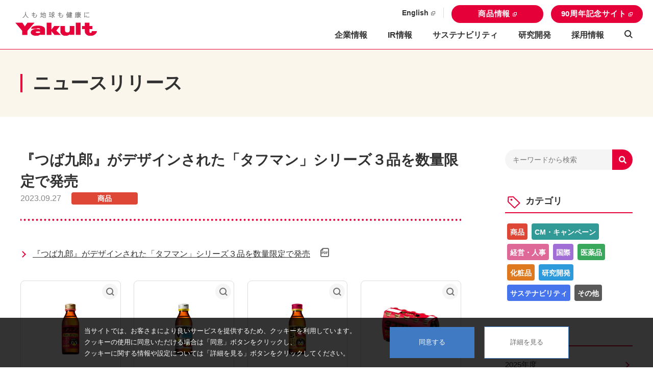

--- FILE ---
content_type: text/html; charset=UTF-8
request_url: https://www.yakult.co.jp/company/news/article.php?num=1625
body_size: 40239
content:

<!DOCTYPE html>
<html lang="ja">
<head>
  <!-- ===== 共通 sta ===== -->
  <meta charset="UTF-8">
  <!-- Google Tag Manager -->
  <script>(function(w,d,s,l,i){w[l]=w[l]||[];w[l].push({'gtm.start':
  new Date().getTime(),event:'gtm.js'});var f=d.getElementsByTagName(s)[0],
  j=d.createElement(s),dl=l!='dataLayer'?'&l='+l:'';j.async=true;j.src=
  'https://www.googletagmanager.com/gtm.js?id='+i+dl;f.parentNode.insertBefore(j,f);
  })(window,document,'script','dataLayer','GTM-KGBK64');</script>
  <!-- End Google Tag Manager -->
  <meta http-equiv="X-UA-Compatible" content="IE=edge">
  <meta name="viewport" content="width=device-width, initial-scale=1.0">
  <meta name="keywords" content="ヤクルト,ヤクルト本社,yakult,乳酸菌シロタ株,工場見学,ヤクルトレディ,ヤクルトホール,医薬品,化粧品,プロバイオティクス" />
  <meta name="description" content="人も地球も健康に。ヤクルト本社のホームページでは、商品情報、CM情報、宅配センターの検索や工場見学のご案内など、様々な情報を皆さまにお届けしていきます。" />
  <!-- og sta -->
  <meta property="og:title" content="ヤクルト本社">
  <meta property="og:type" content="website">
  <meta property="og:description" content="人も地球も健康に。ヤクルト本社のホームページでは、商品情報、CM情報、宅配センターの検索や工場見学のご案内など、様々な情報を皆さまにお届けしていきます。">
  <meta property="og:url" content="https://www.yakult.co.jp/">
  <meta property="og:site_name" content="ヤクルト本社">
  <meta property="og:image" content="https://www.yakult.co.jp/common/images/ogimage.jpg">
  <!-- og end -->
  <title>『つば九郎』がデザインされた「タフマン」シリーズ３品を数量限定で発売 ｜ニュースリリース｜ヤクルト本社</title>
  <link rel="icon" href="/common/images/favicon_a.ico">
  <link rel="stylesheet" type="text/css" href="/common/css/common/reset.css">
  <link rel="stylesheet" type="text/css" href="/common/css/common/all.min.css">
  <link rel="stylesheet" type="text/css" href="/common/css/common/layout.css">
  <link rel="stylesheet" type="text/css" href="/common/css/common/base.css">
  <link rel="stylesheet" type="text/css" href="/common/css/common/include.css">
  <link rel="stylesheet" type="text/css" href="/common/lib/slick.css">
  <link rel="stylesheet" type="text/css" href="/common/lib/slick-theme.css">
  <!-- ===== 共通 end ===== -->
  <link rel="stylesheet" type="text/css" href="/common/css/pages/news.css">
  <script src="/common/lib/jquery-3.6.0.min.js"></script>
</head>
<body class="company company-2col news">

  <!-- Google Tag Manager (noscript) -->
<noscript><iframe src="https://www.googletagmanager.com/ns.html?id=GTM-KGBK64"
  height="0" width="0" style="display:none;visibility:hidden"></iframe></noscript>
<!-- End Google Tag Manager (noscript) -->

<header class="header-wrap co">
  <div class="header-logo-wrap hover-thin">
    <h1 class="header-logo">
      <a href="/company/">
        <img src="/common/images/yakult_logo.svg" alt="人も地球も健康に　Yakult">
      </a>
    </h1>
  </div>
  <div class="header-nav">
    <nav class="header-nav-wrap">
      <ul class="d-flex header-nav-up pc-only">
        <li class="header-nav-global c-thin"><a href="/english/" class="icon-blank-thin hover-thin" target="_blank">English</a></li>
        <li><a class="btn-w180 btn-c-important icon-blank-important hover-thin fw-bold" href="/" target="_blank">商品情報</a></li>
        <li><a class="btn-w180 btn-c-important icon-blank-important hover-thin fw-bold" href="/ninety_anniv/" target="_blank">90周年記念サイト</a></li>
      </ul>
      <div class="d-flex header-nav-bottom">
        <button type="button" class="header-menu-btn sp-only">
          <span></span>
          <span></span>
          <span></span>
        </button>
        <ul class="d-flex header-megadrop-menu hidden-scroll">
          <li id="headerTtl01" class="header-menu bb-sp">
            <p class="header-nav-item fw-bold acc-title hover-line-pc">企業情報</p>
            <div id="headerDrop01" class="header-child-menu acc-box">
              <div class="d-flex l-pc-inner fd-column-sp">
                <div class="header-megadrop-ttl-wrap pc-only">
                  <p class="header-megadrop-ttl">企業情報</p>
                  <a class="icon-arrow-circle-small hover-thin" href="/company/about/">一覧</a>
                </div>
                <div class="header-megadrop-wrap">
                  <div class="l-col-item-sp sp-only header-ham-list">
                    <a class="d-block hover-thin hover-text" href="/company/about/">企業情報一覧</a>
                  </div>
                  <ul class="l-col-04">
                    <li class="l-col-item">
                      <a class="d-block hover-thin hover-text" href="/company/about/philosophy/">
                        <img class="pc-only" src="/common/images/co_info01.jpg" alt="企業理念・スローガン">
                        <p class="col-item-ttl">企業理念・コーポレートスローガン</p>
                      </a>
                    </li>
                    <li class="l-col-item">
                      <a class="d-block hover-thin hover-text" href="/company/about/profile/">
                        <img class="pc-only" src="/common/images/co_info02.jpg" alt="会社概要">
                        <p class="col-item-ttl">会社概要</p>
                      </a>
                    </li>
                    <li class="l-col-item">
                      <a class="d-block hover-thin hover-text" href="/company/about/overview/">
                        <img class="pc-only" src="/common/images/co_info03.jpg" alt="事業展開">
                        <p class="col-item-ttl">事業展開</p>
                      </a>
                    </li>
                    <li class="l-col-item">
                      <a class="d-block hover-thin hover-text" href="/company/about/history/">
                        <img class="pc-only" class="pc-only" src="/common/images/co_info04.jpg" alt="沿革">
                        <p class="col-item-ttl">沿革</p>
                      </a>
                    </li>
                    <li class="l-col-item">
                      <a class="d-block hover-thin hover-text" href="/company/about/network/">
                        <img class="pc-only" src="/common/images/co_info05.jpg" alt="ヤクルトグループ">
                        <p class="col-item-ttl">ヤクルトグループ</p>
                      </a>
                    </li>
                    <li class="l-col-item">
                      <a class="d-block hover-thin hover-text" href="/company/about/institute/">
                        <img class="pc-only" class="pc-only" src="/common/images/co_info06.jpg" alt="研究開発">
                        <p class="col-item-ttl">研究開発</p>
                      </a>
                    </li>
                    <li class="l-col-item">
                      <a class="d-block hover-thin hover-text" href="/company/about/library/">
                        <img class="pc-only" class="pc-only" src="/common/images/co_info07.jpg" alt="ライブラリ">
                        <p class="col-item-ttl">ライブラリ</p>
                      </a>
                    </li>
                  </ul>
                </div>
                <div  class="header-megadrop-list-wrap">
                  <ul class="header-megadrop-list">
                    <li class="header-mega-drop-list"><a class="hover-text" href="/company/about/ethics/">ヤクルト倫理綱領・<br class="sp-only">行動規準</a></li>
                    <li class="header-mega-drop-list"><a class="hover-text" href="/company/about/transparency/">臨床研究法に基づく情報公開に関する取り組み</a></li>
                    <!--<li class="header-mega-drop-list"><a class="hover-text" href="/company/about/transparency_patient/">企業活動と患者団体の関係の<br>透明性への取り組み</a></li>-->
                  </ul>
                </div>
              </div>
            </div>
          </li>
          <li id="headerTtl02" class="header-menu bb-sp ir">
            <p class="header-nav-item fw-bold acc-title hover-line-pc">IR情報</p>
            <div id="headerDrop02" class="header-child-menu acc-box">
              <div class="d-flex l-pc-inner fd-column-sp">
                <div class="header-megadrop-ttl-wrap pc-only">
                  <p class="header-megadrop-ttl">IR情報</p>
                  <a class="icon-arrow-circle-small hover-thin" href="/company/ir/">一覧</a>
                </div>
                <div class="header-megadrop-wrap ir-child-wrap">
                  <div class="l-col-item-sp sp-only header-ham-list bb-none">
                    <a class="d-block hover-thin hover-text bb-none fw-bold" href="/company/ir/">IR特集一覧</a>
                  </div>
                  <ul class="l-col-04">
                    <li class="l-col-item">
                      <div  class="header-megadrop-list-wrap">
                        <ul class="header-megadrop-list">
                          <li class="header-mega-drop-list-ttl"><a class="hover-text" href="/company/ir/management/">経営方針</a></li>
                          <li class="header-mega-drop-list"><a class="hover-text sp-br-dashed" href="/company/ir/management/message/">トップメッセージ</a></li>
                          <li class="header-mega-drop-list"><a class="hover-text" href="/company/ir/management/base.html">経営の基本方針</a></li>
                          <li class="header-mega-drop-list"><a class="hover-text sp-br-dashed line02-sp" href="/company/ir/management/profile.html">ヤクルト事業のおいたち</a></li>
                          <li class="header-mega-drop-list"><a class="hover-text" href="/company/ir/management/dsclosure.html">ディスクロージャーポリシー</a></li>
                          <li class="header-mega-drop-list"><a class="hover-text sp-br-dashed line02-sp" href="/company/ir/management/risk.html">事業等のリスク</a></li>
                          <!--<li class="header-mega-drop-list"><a class="hover-text icon-pdf sp-br-dashed" href="/company/ir/management/plan/pdf/Yakult_Group_Global_Vision_2030.pdf">Yakult Group <br>Global Vision 2030</a></li> -->
                          <li class="header-mega-drop-list"><a class="hover-text sp-br-dashed" href="/company/ir/library/globalvision.html">Yakult Group <br>Global Vision 2030</a></li>
                        </ul>
                      </div>
                    </li>
                    <li class="l-col-item">
                      <div  class="header-megadrop-list-wrap">
                        <ul class="header-megadrop-list">
                          <li class="header-mega-drop-list-ttl"><a class="hover-text" href="/company/ir/governance/">ガバナンス</a></li>
                          <li class="header-mega-drop-list"><a class="hover-text sp-br-dashed" href="/company/ir/governance/corporate/">コーポレートガバナンス</a></li>
                          <li class="header-mega-drop-list"><a class="hover-text sp-br-dashed" href="/company/ir/governance/risk/">リスクマネジメント</a></li>
                          <li class="header-mega-drop-list"><a class="hover-text sp-bb-dashed" href="/company/ir/governance/compliance/">コンプライアンス</a></li>
                        </ul>
                      </div>
                      <div class="header-megadrop-list-wrap">
                        <ul class="header-megadrop-list">
                          <li class="header-mega-drop-list-ttl"><a class="hover-text" href="/company/ir/finance/">財務・業績</a></li>
                          <li class="header-mega-drop-list"><a class="hover-text sp-br-dashed" href="/company/ir/finance/results/">決算短信</a></li>
                          <li class="header-mega-drop-list"><a class="hover-text" href="/company/ir/finance/results.html">長期財務・業績データ</a></li>
                          <li class="header-mega-drop-list"><a class="hover-text sp-br-dashed" href="/company/ir/finance/highlight.html">業績ハイライト</a></li>
                          <li class="header-mega-drop-list"><a class="hover-text" href="/company/ir/finance/segment.html">セグメント情報</a></li>
                        </ul>
                      </div>
                    </li>
                    <li class="l-col-item">
                      <div  class="header-megadrop-list-wrap">
                        <ul class="header-megadrop-list">
                          <li class="header-mega-drop-list-ttl"><a class="hover-text" href="/company/ir/meeting/">IR説明会・株主総会</a></li>
                          <li class="header-mega-drop-list"><a class="hover-text sp-br-dashed" href="/company/ir/meeting/settlement/">決算説明会</a></li>
                          <li class="header-mega-drop-list"><a class="hover-text sp-bb-dashed" href="/company/ir/meeting/bussiness/">事業説明会</a></li>
                          <li class="header-mega-drop-list"><a class="hover-text sp-br-dashed" href="/company/ir/meeting/shareholder/">株主総会</a></li>
                        </ul>
                      </div>
                      <div  class="header-megadrop-list-wrap">
                        <ul class="header-megadrop-list">
                          <li class="header-mega-drop-list-ttl"><a class="hover-text" href="/company/ir/stock/">株式情報</a></li>
                          <li class="header-mega-drop-list"><a class="hover-text sp-br-dashed" href="/company/ir/stock/basic.html">株式基本情報</a></li>
                          <li class="header-mega-drop-list"><a class="hover-text" href="/company/ir/stock/constitution.html">株主構成</a></li>
                          <li class="header-mega-drop-list"><a class="hover-text sp-br-dashed" href="/company/ir/stock/procedure.html">株式の手続きについて</a></li>
                          <li class="header-mega-drop-list"><a class="hover-text" href="/company/ir/stock/dividend.html">配当金</a></li>
                          <li class="header-mega-drop-list"><a class="hover-text sp-br-dashed" href="/company/ir/stock/analyst.html">アナリストカバレッジ</a></li>
                          <li class="header-mega-drop-list"><a class="hover-text" href="/company/ir/stock/stockholder.html">株主優待</a></li>
                        </ul>
                      </div>
                    </li>
                    <li class="l-col-item">
                      <div  class="header-megadrop-list-wrap">
                        <ul class="header-megadrop-list">
                          <li class="header-mega-drop-list-ttl"><a class="hover-text" href="/company/ir/library/">IR資料室</a></li>
                          <li class="header-mega-drop-list"><a class="hover-text sp-br-dashed" href="/company/ir/finance/results/">決算短信</a></li>
                          <li class="header-mega-drop-list"><a class="hover-text" href="/company/ir/library/securities.html">有価証券報告書</a></li>
                          <li class="header-mega-drop-list"><a class="hover-text" href="/company/ir/library/integrated.html">統合報告書</a></li>
                          <li class="header-mega-drop-list"><a class="hover-text sp-br-dashed" href="/english/ir/library/annualreport.html">アニュアルレポート</a></li>
                          <li class="header-mega-drop-list"><a class="hover-text" href="/company/ir/library/communication.html">株主通信</a></li>
                          <li class="header-mega-drop-list"><a class="hover-text sp-br-dashed line02-sp" href="/company/ir/library/milkproducts.html">国内乳製品月次データ</a></li>
                          <li class="header-mega-drop-list"><a class="hover-text icon-pdf sp-bb-dashed" href="/company/ir/governance/corporate/pdf/governance.pdf">コーポレートガバナンスに関<br class="pc-only">する報告書</a></li>
                          <li class="header-mega-drop-list"><a class="hover-text sp-br-dashed" href="/company/ir/library/globalvision.html">Yakult Group <br>Global Vision 2030</a></li>
                        </ul>
                      </div>
                    </li>
                  </ul>
                </div>
                <div  class="header-megadrop-list-wrap">
                  <ul class="header-megadrop-list header-megadrop-list-wide">
                    <li class="header-mega-drop-list"><a class="hover-text" href="/company/ir/about/">ヤクルトまるわかり</a></li>
                    <li class="header-mega-drop-list"><a class="hover-text" href="/company/ir/calender/">IRカレンダー</a></li>
                    <li class="header-mega-drop-list"><a class="hover-text" href="/company/ir/investor/">株主・個人投資家の皆さまへ</a></li>
                    <li class="header-mega-drop-list"><a class="hover-text" href="/company/ir/notification/">電子公告</a></li>
                    <li class="header-mega-drop-list"><a class="hover-text" href="/company/ir/faq/">よくあるご質問</a></li>
                    <li class="header-mega-drop-list"><a class="hover-text" href="/company/ir/info/">IRお問い合わせ</a></li>
                    <li class="header-mega-drop-list"><a class="hover-text" href="/company/ir/disclaimer/">免責条項</a></li>
                    <li class="header-mega-drop-list"><a class="hover-text" href="/company/ir/stm/">IRサイトマップ</a></li>
                  </ul>
                </div>
              </div>
            </div>
          </li>
          <li class="bb-sp"><a class="header-nav-item fw-bold hover-line-pc icon-dainari-sp" href="/company/sustainability/">サステナビリティ</a></li>
          <li class="bb-sp"><a class="header-nav-item fw-bold hover-line-pc icon-dainari-sp" href="/company/about/institute/">研究開発</a></li>
          <li class="bb-sp"><a class="header-nav-item fw-bold hover-line-pc icon-dainari-sp" href="/saiyou/">採用情報</a></li>
          <div class="d-flex header-nav-up sp-only">
            <div class="header-nav-up-container bb-sp">
              <div><a class="btn-w180 btn-c-important icon-blank-important hover-thin fw-bold" href="/" target="_blank">商品情報</a></div>
            </div>
            <div class="header-nav-up-container bb-sp">
              <div><a class="btn-w180 btn-c-important icon-blank-important hover-thin fw-bold" href="/ninety_anniv/" target="_blank">90周年記念サイト</a></div>
            </div>
            <div class="header-nav-global c-thin"><a href="/english/" class="icon-blank-thin hover-thin" target="_blank">English</a></div>
          </div>
        </ul>
        <div class="header-menu header-search">
          <a class="header-nav-item icon-search hover-line-pc" href="javascript:void(0);" onclick="isOpen();"></a>
          <div class="header-child-menu-click">
            <div class="l-inner">
				
				
				
				<div class="header-search-box-wrap pc-only">
				<mf-search-box ajax-url="https://finder.api.mf.marsflag.com/api/v1/finder_service/documents/c8f8d6d6/search" results-page-url="/mf/result.html" doctype-hidden options-hidden submit-btn-text="検索" input-placeholder="キーワードを入力" class="header-search-input use-icon">
				<button class="header-search-btn" type="submit">検索</button>
				</mf-search-box>
				</div>
				
				<div class="header-search-box-wrap sp-only">
				<mf-search-box ajax-url="https://finder.api.mf.marsflag.com/api/v1/finder_service/documents/c8f8d6d6/search" results-page-url="/mf/result.html" doctype-hidden options-hidden submit-btn-text="" input-placeholder="キーワードを入力" class="header-search-input use-icon">
				<button class="header-search-btn" type="submit"></button>
				</mf-search-box>
				</div>
				
				
				
			  </div>
			</div>
		  </div>
	  </div>
	  </nav>
	  
	</div>
  </header>
  
  <div id="pageCover"></div>
    <!-- MARS Platform - MARS FINDER 3.0  -->
      <script src="https://ce.mf.marsflag.com/latest/js/mf-search.js"></script>
      <link rel="stylesheet" type="text/css" href="/common/css/pages/marsfinder.css">
    <!-- MARS Platform - MARS FINDER 3.0  -->

  <!-- main content -->
  <main>
    <div class="co-page-ttl-wrap">
      <h1 class="co-page-ttl">ニュースリリース</h1>
    </div>
    
    <div class="l-inner">
    
      <div class="l-inner-s">
      
      <!-- section01 -->
      <section class="sec01">
        <div class="news-inner">
            <h2>『つば九郎』がデザインされた「タフマン」シリーズ３品を数量限定で発売</h2>
            <div class="news-date-gry dot-line">2023.09.27<span class="tag-00">商品</span></div>
        </div>
      </section>
            
            
      <!-- section02 -->
      <section class="sec02">
        <div class="news-inner">
          <p>
            
          <ul class="news-link-list">
                                    <li><a href="/company/news/file.php?type=release&amp;id=169560506666.pdf" target="_blank" class="pdf-icon">『つば九郎』がデザインされた「タフマン」シリーズ３品を数量限定で発売</a></li>
                                                                                                                                                                        
          </ul>

          </p>
          
                    <div class="news-img-wrap">
            <div class="l-col-04">
                                                                      <a href="javascript:void(0)" class="l-col-item hover-thin hover-text news-img hover-shadow">
                <div class="list-img-wrap">
                  <img src="/images/pr_files/169560792787.jpg" alt="タフマン" class="news-img-img">
                  <img src="/common/images/news/glass_ico.svg" alt="" class="img-glass">
                </div>
              </a>
                                                        <a href="javascript:void(0)" class="l-col-item hover-thin hover-text news-img hover-shadow">
                <div class="list-img-wrap">
                  <img src="/images/pr_files/169560792788.jpg" alt="タフマンＶ" class="news-img-img">
                  <img src="/common/images/news/glass_ico.svg" alt="" class="img-glass">
                </div>
              </a>
                                                        <a href="javascript:void(0)" class="l-col-item hover-thin hover-text news-img hover-shadow">
                <div class="list-img-wrap">
                  <img src="/images/pr_files/169560792789.jpg" alt="タフマンスーパー" class="news-img-img">
                  <img src="/common/images/news/glass_ico.svg" alt="" class="img-glass">
                </div>
              </a>
                                                        <a href="javascript:void(0)" class="l-col-item hover-thin hover-text news-img hover-shadow">
                <div class="list-img-wrap">
                  <img src="/images/pr_files/169560799973.jpg" alt="タフマン　10本マルチパック" class="news-img-img">
                  <img src="/common/images/news/glass_ico.svg" alt="" class="img-glass">
                </div>
              </a>
                                                        <a href="javascript:void(0)" class="l-col-item hover-thin hover-text news-img hover-shadow">
                <div class="list-img-wrap">
                  <img src="/images/pr_files/169560802257.jpg" alt="タフマンＶ　10本マルチパック" class="news-img-img">
                  <img src="/common/images/news/glass_ico.svg" alt="" class="img-glass">
                </div>
              </a>
                                                        <a href="javascript:void(0)" class="l-col-item hover-thin hover-text news-img hover-shadow">
                <div class="list-img-wrap">
                  <img src="/images/pr_files/169560804648.jpg" alt="タフマンスーパー　10本マルチパック" class="news-img-img">
                  <img src="/common/images/news/glass_ico.svg" alt="" class="img-glass">
                </div>
              </a>
                            
            </div>
            <div id="modalBg"><span class="batsu"></span></div>
          </div>
                  </div>
      </section>
            
            
      <!-- section03 -->
      <section class="sec03">
        <div class="news-inner">
            <p><a href="/company/news/" class="news-back-link hover-text">一覧へ戻る</a></p>
            <p><a href="/info/press/contact/form.html" class="btn-mail icon-mail-red btn-w400 btn-red btn-c-normal">報道関係者向けお問い合わせフォーム</a></p>
        </div>
      </section>
      
      </div>

      <section class="sec02">
    <div class="l-inner-side">
    
      <form action="/company/news/" method="GET">
        <div class="side-search-box-wrap">
          <input class="side-search-input" type="text" name="search_str" value="" placeholder="キーワードから検索">
          <button class="side-search-btn hover-thin use-icon" type="submit"></button>
        </div>
      </form>
      
      <h2 class="category">カテゴリ</h2>
      <ul class="category-tags">
        <li class="tag-00-s"><a href="/company/news/?cat=0">商品</a></li>
        <li class="tag-08-s"><a href="/company/news/?cat=8">CM・キャンペーン</a></li>
        <li class="tag-05-s"><a href="/company/news/?cat=5">経営・人事</a></li>
        <li class="tag-03-s"><a href="/company/news/?cat=3">国際</a></li>
        <li class="tag-01-s"><a href="/company/news/?cat=1">医薬品</a></li>
        <li class="tag-02-s"><a href="/company/news/?cat=2">化粧品</a></li>
        <li class="tag-04-s"><a href="/company/news/?cat=4">研究開発</a></li>
        <li class="tag-06-s"><a href="/company/news/?cat=6">サステナビリティ</a></li>
        <li class="tag-07-s"><a href="/company/news/?cat=7">その他</a></li>
      </ul>

      <h2 class="calendar">発表年度</h2>
      <ul class="calendar-years">
                                                                        <li><a href="/company/news/?year=2025">2025年度</a></li>
                                <li><a href="/company/news/?year=2024">2024年度</a></li>
                                <li><a href="/company/news/?year=2023">2023年度</a></li>
                                <li><a href="/company/news/?year=2022">2022年度</a></li>
                                <li><a href="/company/news/?year=2021">2021年度</a></li>
                                <li><a href="/company/news/?year=2020">2020年度</a></li>
                                <li><a href="/company/news/?year=2019">2019年度</a></li>
                                <li><a href="/company/news/?year=2018">2018年度</a></li>
                                <li><a href="/company/news/?year=2017">2017年度</a></li>
                                <li><a href="/company/news/?year=2016">2016年度</a></li>
                                <li><a href="/company/news/?year=2015">2015年度</a></li>
                                <li><a href="/company/news/?year=2014">2014年度</a></li>
                                <li><a href="/company/news/?year=2013">2013年度</a></li>
                      </ul>
      <ul class="calendar-years">
                <li><a href="/company/news/?year=2012">2012年度</a></li>
                <li><a href="/company/news/?year=2011">2011年度</a></li>
                <li><a href="/company/news/?year=2010">2010年度</a></li>
                <li><a href="/company/news/?year=2009">2009年度</a></li>
                <li><a href="/company/news/?year=2008">2008年度</a></li>
                <li><a href="/company/news/?year=2007">2007年度</a></li>
                <li><a href="/company/news/?year=2006">2006年度</a></li>
                <li><a href="/company/news/?year=2005">2005年度</a></li>
                <li><a href="/company/news/?year=2004">2004年度</a></li>
              </ul>
      <div class="btnset">
        <a href="#" class="button boxopen">もっと見る</a>
      </div>
      
    </div>
  </section>
 
  
    </div>
    <!-- l-inner -->
  
    <!-- パンくず -->
    <ul class="pankuzu">
        <li><a class="hover-text" href="/company/">企業情報サイト</a></li>
        <li class="pankuzu-slash">/</li>
        <li><a class="hover-text" href="/company/news/">ニュースリリース</a></li>
        <li class="pankuzu-slash">/</li>
        <li>『つば九郎』がデザインされた「タフマン」シリーズ３品を数量限定で発売</li>
    </ul>
  </main>

  <!-- to-top -->
<div id="toTop" class="icon-totop">
	<div>
	  <picture>
		<source srcset="/common/images/icon_to_top.svg" media="(max-width:768px)">
		<img src="/common/images/icon_to_top.svg" alt="トップへ戻る">
	  </picture>
	</div>
  </div>
  
  <!-- footer -->
  <footer>
	<div class="inquiry-wrap">
	  <div class="l-inner">
			<p class="txt-cnt">食生活は、主食、主菜、副菜を基本に、食事のバランスを。</p>
		<div class="inquiry-btn-wrap">
		  <a class="btn-w320 btn-c-important hover-thin fw-bold icon-arrow-white-normal" href="/info/" target="_blank">お問い合わせはこちら</a>
		</div>
	  </div>
	</div>
	
	<div class="footer-bnr-wrap">
	  <div class="l-pc-inner">
		<ul id="footerSlider" class="footer-bnr-container">
		  <li>
			<a class="hover-thin" href="/sports/rikujyo/" target="_blank"><img src="/common/images/bnr_track.jpg" alt="陸上競技部"></a>
		  </li>
		  <li>
			<a class="hover-thin" href="/sports/rugby/" target="_blank"><img src="/common/images/bnr_rugby.jpg" alt="ラグビー部"></a>
		  </li>
		  <li>
			<a class="hover-thin" href="https://www.yakult-swallows.co.jp/" target="_blank"><img src="/common/images/bnr_baseball.jpg" alt="東京ヤクルトスワローズ"></a>
		  </li>
		</ul>
	  </div>
	</div>
  
	<div class="footer-link-wrap">
	  <div class="l-pc-inner fd-column-sp">
		<div class="footer-btn-container order01">
		  <div class="w-fit pc-only">
		  
			<div class="footer-form">
				<mf-search-box ajax-url="https://finder.api.mf.marsflag.com/api/v1/finder_service/documents/c8f8d6d6/search" results-page-url="/mf/result.html" doctype-hidden options-hidden submit-btn-text="" input-placeholder="サイト内検索" class="footer-form">
				<button class="footer-search-btn icon-search pointer" type="submit"></button>
				</mf-search-box>
			</div>
			
		  </div>
		  <div class="w-fit">
			<ul class="footer-btn-list">
			  <li><a class="btn-w200 btn-c-normal hover-thin" href="/english/" target="_blank">English</a></li>
			  <li><a class="btn-w200 btn-c-normal hover-thin" href="/company/" target="_blank">企業情報サイト</a></li>
			  <li><a class="btn-w200 btn-c-normal hover-thin" href="/" target="_blank">商品情報サイト</a></li>
			</ul>
		  </div>
		</div>
		<div class="footer-icon-link-wrap pc-only">
		  <ul class="footer-icon-container l-pc-inner">
			<li>
			  <a class="footer-icon-link-item hover-thin" href="/products/campaign.html">
				<img class="footer-icon" src="/common/images/icon_campaign.svg" alt="キャンペーン・特集">
				<span class="footer-icon-ttl">キャンペーン・特集</span>
			  </a>
			</li>
			<li>
			  <a class="footer-icon-link-item hover-thin" href="/visit/">
				<img class="footer-icon" src="/common/images/icon_factory.svg" alt="工場見学へ行こう">
				<span class="footer-icon-ttl">見学</span>
			  </a>
			</li>
			<li>
			  <a class="footer-icon-link-item hover-thin" href="/knowledge/cm/">
				<img class="footer-icon" src="/common/images/icon_cm.svg" alt="CMギャラリー">
				<span class="footer-icon-ttl">CMギャラリー</span>
			  </a>
			</li>
			<li>
			  <a class="footer-icon-link-item hover-thin" href="/company/ir/finance/results/">
				<img class="footer-icon" src="/common/images/icon_settlement.svg" alt="決算短信">
				<span class="footer-icon-ttl">決算短信</span>
			  </a>
			</li>
			<li>
			  <a class="footer-icon-link-item hover-thin" href="/company/ir/stock/stockholder.html">
				<img class="footer-icon" src="/common/images/icon_benefits.svg" alt="株主優待">
				<span class="footer-icon-ttl">株主優待</span>
			  </a>
			</li>
			<li>
			  <a class="footer-icon-link-item hover-thin" href="/company/ir/meeting/settlement/">
				<img class="footer-icon" src="/common/images/icon_session.svg" alt="決算説明会">
				<span class="footer-icon-ttl">決算説明会</span>
			  </a>
			</li>
		  </ul>
		</div>
		<div class="footer-link-list-wrap">
		  <div class="footer-link-list-container l-pc-inner">
			<div class="footer-link-list-contents-logo pc-only">
			  <a href="/">
				<img class="footer-logo" src="/common/images/yakult_logo.svg" alt="人も地球も健康に　Yakult">
			  </a>
			</div>
			<div class="footer-link-list-contents">
			  <ul class="footer-link-list">
				<li><a href="/products/" class="footer-link-list-bold hover-text">商品情報</a></li>
				<li><a href="/visit/" class="footer-link-list-bold hover-text">見学</a></li>
				<li><a href="/knowledge/" class="footer-link-list-bold hover-text">知る・楽しむ</a></li>
				<li><a href="/company/about/" class="footer-link-list-bold hover-text">企業情報</a></li>
				<li><a href="/company/ir/" class="footer-link-list-bold hover-text">IR情報</a></li>
				<li><a href="/company/sustainability/" class="footer-link-list-bold hover-text">サステナビリティ</a></li>
			  </ul>
			</div>
			<div class="footer-link-list-contents">
			  <ul class="footer-link-list">
				<li><a href="/info/" class="footer-link-list-bold hover-text inquery">お問い合わせ</a></li>
				<li><a href="/shop/" class="footer-link-list-bold hover-text">販売会社/<br class="sp-only">宅配センターを探す</a></li>
				<li><a href="/information/" class="footer-link-list-bold hover-text">お知らせ</a></li>
				<li><a href="/company/news/" class="footer-link-list-bold hover-text">ニュースリリース</a></li>
				<li><a href="/company/global" class="footer-link-list-bold hover-text">国際事業展開</a></li>
        <li class="sp-only"><a href="/saiyou/" class="footer-link-list-bold hover-text icon-blank-thin">採用情報</a></li>
			  </ul>
			</div>
			<div class="footer-link-list-contents footer-link-list-contents-last">
			  <ul class="footer-link-list">
				<li class="pc-only"><a href="/saiyou/" class="footer-link-list-bold hover-text icon-blank-thin" target="_blank">採用情報</a></li>
				<li><a href="/cosme/" class="footer-link-list-bold hover-text icon-blank-thin" target="_blank">化粧品事業</a></li>
				<li class="footer-link-list-bold">医薬品
					<ul class="footer-link-list-under">
						<li><a href="/healthcare/" class="hover-text icon-blank-thin" target="_blank">・一般のお客さま向け</a></li>
						<li><a href="/medical/" class="hover-text icon-blank-thin" target="_blank">・医療関係者向け</a></li>
					</ul>
				</li>
				<li><a href="/sports/rugby/" class="footer-link-list-bold hover-text icon-blank-thin" target="_blank">ラグビー部</a></li>
				<li class="b-top"><a href="/sports/rikujyo/" class="footer-link-list-bold hover-text icon-blank-thin" target="_blank">陸上競技部</a></li>
			  </ul>
			</div>
			<div class="footer-link-list-contents-imp pc-only">
			  <div>
				<ul class="footer-link-list">
				  <li><a class="hover-text" href="/sitemap/">サイトマップ</a></li>
				  <li><a class="hover-text" href="/rule/">サイトのご利用規約</a></li>
				  <li><a class="hover-text" href="/privacypolicy/">プライバシーポリシー</a></li>
				  <li><a class="hover-text" href="/cookiepolicy/">クッキーポリシー</a></li>
				  <li><a class="hover-text" href="/securitypolicy/">情報セキュリティポリシー</a></li>
				  <li><a class="hover-text" href="/customer_harassment/">カスタマーハラスメント基本方針</a></li>
				</ul>
			  </div>
			  <div>
				<ul class="footer-link-sns">
				  <li>
					<a class="hover-thin footer-link-youtube" href="https://www.youtube.com/channel/UCzK0CSJ6CFk2t2ci2vWZu7A" target="_blank">
					  <picture>
						<source srcset="/common/images/icon_youtube.svg" media="(max-width:768px)">
						<img src="/common/images/icon_youtube.svg" alt="youtube">
					  </picture>
					</a>
				  </li>
				  <li>
					<a class="hover-thin" href="https://twitter.com/Yakult_Man" target="_blank">
					  <picture>
						<source srcset="/common/images/icon_twitter.svg" media="(max-width:768px)">
						<img src="/common/images/icon_twitter.svg" alt="twitter">
					  </picture>
					</a>
				  </li>
				</ul>
			  </div>
			</div>
		  </div>
		</div>
	  </div>
	  <div class="l-inner sp-only">
		<ul class="footer-link-sns">
		  <li>
			<a href="/">
			  <img class="footer-logo" src="/common/images/yakult_logo.svg" alt="人も地球も健康に　Yakult">
			</a>
		  </li>
		  <li>
			<a class="hover-thin footer-link-youtube" href="https://www.youtube.com/channel/UCzK0CSJ6CFk2t2ci2vWZu7A" target="_blank">
			  <picture>
				<source srcset="/common/images/icon_youtube.svg" media="(max-width:768px)">
				<img src="/common/images/icon_youtube.svg" alt="youtube">
			  </picture>
			</a>
			<a class="hover-thin  footer-link-twitter" href="https://twitter.com/Yakult_Man" target="_blank">
			  <picture>
				<source srcset="/common/images/icon_twitter_sp.svg" media="(max-width:768px)">
				<img src="/common/images/icon_twitter.svg" alt="twitter">
			  </picture>
			</a>
		  </li>
		</ul>
	  </div>
	  <div class="l-inner sp-only">
		<ul class="footer-link-site-list">
		  <li><a class="hover-text" href="/sitemap/">サイトマップ</a></li>
		  <li><a class="hover-text" href="/rule/">サイトのご利用規約</a></li>
		  <li><a class="hover-text" href="/privacypolicy/">プライバシーポリシー</a></li>
		  <li><a class="hover-text" href="/cookiepolicy/">クッキーポリシー</a></li>
		  <li><a class="hover-text" href="/securitypolicy/">情報セキュリティポリシー</a></li>
		  <li><a class="hover-text" href="/customer_harassment/">カスタマーハラスメント基本方針</a></li>
		</ul>
	  </div>
	</div>
	<div class="footer-copyright-wrap">
	  <div class="footer-copyright-container l-inner fd-column-sp">
		<span class="footer-copyright">Copyright © Yakult Honsha Co., Ltd. All Rights Reserved.Produced by <br class="sp-only">Yakult Honsha Co., Ltd.</span>
	  </div>
	</div>
  </footer>
  
<div class="cookie-consent">
  <div class="cookie-inner">
    <p>
      当サイトでは、お客さまにより良いサービスを提供するため、クッキーを利用しています。<br>
  クッキーの使用に同意いただける場合は「同意」ボタンをクリックし、<br class="pc">クッキーに関する情報や設定については「詳細を見る」ボタンをクリックしてください。
    </p>
    
    <div class="cookie-btn-area">
      <div class="cookie-agree">同意する</div>
      <div class="cookie-more"><a href="/cookiepolicy/">詳細を見る</a></div>
    </div>
  </div>
</div>
<link rel="stylesheet" href="/common/css/cookie.css">
<script src="/common/js/cookie.js"></script>

  <!-- script sta-->
  <script src="/common/lib/slick.min.js"></script>
  <script src="/common/js/include.js"></script>
  <script src="/common/js/main.js"></script>
  <script>
  $(".news-img-img").click(function () {
    $("#modalBg").html($(this).prop("outerHTML"));
    $("#modalBg").fadeIn(200);
    return false;
  });

  $("#modalBg").click(function () {
    $("#modalBg").fadeOut(200);
    return false;
  });  
  </script>
  <!-- script end-->
</body>
</html>

--- FILE ---
content_type: text/html; charset=UTF-8
request_url: https://www.yakult.co.jp/common/inc/header.html
body_size: 15305
content:
<!-- Google Tag Manager (noscript) -->
<noscript><iframe src="https://www.googletagmanager.com/ns.html?id=GTM-KGBK64"
  height="0" width="0" style="display:none;visibility:hidden"></iframe></noscript>
<!-- End Google Tag Manager (noscript) -->

<header class="header-wrap">
  <div class="header-logo-wrap hover-thin">
    <h1 class="header-logo">
      <a href="/">
        <img src="/common/images/yakult_logo.svg" alt="人も地球も健康に　Yakult">
      </a>
    </h1>
  </div>
  <div class="header-nav">
    <nav class="header-nav-wrap">
      <ul class="d-flex header-nav-up pc-only">
        <li class="header-nav-global c-thin"><a href="/english/" class="icon-blank-thin hover-thin" target="_blank">Global</a></li>
        <li><a class="btn-w180 btn-c-important icon-blank-important hover-thin fw-bold" href="/company/" target="_blank">企業情報サイト</a></li>
      </ul>
      <div class="d-flex header-nav-bottom">
        <button type="button" class="header-menu-btn sp-only">
          <span></span>
          <span></span>
          <span></span>
        </button>
        <ul class="d-flex header-megadrop-menu hidden-scroll">
          <li id="headerTtl01" class="header-menu bb-sp header-product-info">
            <p class="header-nav-item fw-bold acc-title hover-line-pc">商品情報</p>
            <div id="headerDrop01" class="header-child-menu acc-box">
              <div class="d-flex l-pc-inner fd-column-sp">
                <div class="header-megadrop-ttl-wrap pc-only">
                  <p class="header-megadrop-ttl">商品情報</p>
                  <a class="icon-arrow-circle-small hover-thin" href="/products/">一覧</a>
                </div>
                <div class="header-megadrop-wrap products">
                  <div class="l-col-item-sp sp-only header-ham-list">
                    <a class="d-block hover-thin hover-text fw-bold" href="/products/all-item-13.html">商品情報一覧</a>
                  </div>
                  <div class="header-menu-large-wrap first">
                    <a class="header-menu-large hover-thin hover-text icon-arrow-red" href="#">全商品</a>
                    <a class="header-menu-large hover-thin hover-text icon-arrow-red" href="#">新商品</a>
                    <div class="header-menu-large-box">
                      <a class="header-menu-large hover-thin hover-text icon-arrow-red sp-bb-none" href="#">乳製品</a>
                      <ul class="header-menu-product-wrap">
                        <li>
                          <a class="d-block hover-thin hover-text" href="/products/cat-1-1.html">
                            <img class="pc-only" src="/common/images/product01.png" alt="乳酸菌飲料">
                            <p class="col-item-ttl">乳酸菌飲料</p>
                          </a>
                        </li>
                        <li>
                          <a class="d-block hover-thin hover-text" href="/products/cat-2-1.html">
                            <img class="pc-only" src="/common/images/product02.png" alt="のむヨーグルト">
                            <p class="col-item-ttl">のむヨーグルト</p>
                          </a>
                        </li>
                        <li>
                          <a class="d-block hover-thin hover-text" href="/products/cat-3-1.html">
                            <img class="pc-only" src="/common/images/product03.png" alt="食べるヨーグルト">
                            <p class="col-item-ttl">食べる<br class="pc-only">ヨーグルト</p>
                          </a>
                        </li>
                        <li>
                          <a class="d-block hover-thin hover-text" href="#">
                            <img class="pc-only" src="/common/images/product04.png" alt="その他">
                            <p class="col-item-ttl">その他</p>
                          </a>
                        </li>
                      </ul>
                    </div>
                  </div>
                  <div class="header-menu-large-wrap second">
                    <div class="header-menu-large-box">
                      <a class="header-menu-large hover-thin hover-text icon-arrow-red sp-bb-none sp-bt-solid" href="#">清涼飲料</a>
                      <ul class="header-menu-product-wrap">
                        <li>
                          <a class="d-block hover-thin hover-text" href="/products/cat-4-1.html">
                            <img class="pc-only" src="/common/images/product05.png" alt="野菜・果実飲料">
                            <p class="col-item-ttl">野菜・果実飲料</p>
                          </a>
                        </li>
                        <li>
                          <a class="d-block hover-thin hover-text" href="#">
                            <img class="pc-only" src="/common/images/product06.png" alt="豆乳飲料">
                            <p class="col-item-ttl">豆乳飲料</p>
                          </a>
                        </li>
                        <li>
                          <a class="d-block hover-thin hover-text" href="/products/cat-5-1.html">
                            <img class="pc-only" src="/common/images/product07.png" alt="栄養ドリンク">
                            <p class="col-item-ttl">栄養ドリンク</p>
                          </a>
                        </li>
                        <li>
                          <a class="d-block hover-thin hover-text" href="/products/cat-6-1.html">
                            <img class="pc-only" src="/common/images/product08.png" alt="お茶">
                            <p class="col-item-ttl">お茶</p>
                          </a>
                        </li>
                        <li>
                          <a class="d-block hover-thin hover-text" href="#">
                            <img class="pc-only" src="/common/images/product09.png" alt="乳性飲料">
                            <p class="col-item-ttl">乳性飲料</p>
                          </a>
                        </li>
                        <li>
                          <a class="d-block hover-thin hover-text" href="#">
                            <img class="pc-only" src="/common/images/product10.png" alt="コーヒー">
                            <p class="col-item-ttl">コーヒー</p>
                          </a>
                        </li>
                        <li>
                          <a class="d-block hover-thin hover-text" href="#">
                            <img class="pc-only" src="/common/images/product11.png" alt="乳飲料">
                            <p class="col-item-ttl">乳飲料</p>
                          </a>
                        </li>
                        <li>
                          <a class="d-block hover-thin hover-text" href="#">
                            <img class="pc-only" src="/common/images/product12.png" alt="その他">
                            <p class="col-item-ttl">その他</p>
                          </a>
                        </li>
                      </ul>
                    </div>
                    <div class="header-menu-large-box second">
                      <a class="header-menu-large hover-thin hover-text icon-arrow-red sp-bb-none sp-bt-solid" href="#">食品</a>
                      <ul class="header-menu-product-wrap">
                        <li>
                          <a class="d-flex hover-thin hover-text" href="/products/cat-8-1.html">
                            <img class="pc-only" src="/common/images/product13.png" alt="めん類">
                            <p class="col-item-ttl">めん類</p>
                          </a>
                        </li>
                        <li  class="sp-bb-dashed">
                          <a class="d-flex hover-thin hover-text" href="/products/cat-9-1.html">
                            <img class="pc-only" src="/common/images/product14.png" alt="健康食品">
                            <p class="col-item-ttl">健康食品</p>
                          </a>
                        </li>
                        <li class="sp-bb-none">
                          <a class="d-flex hover-thin hover-text" href="#">
                            <img class="pc-only" src="/common/images/product15.png" alt="その他">
                            <p class="col-item-ttl">その他</p>
                          </a>
                        </li>
                      </ul>
                    </div>
                  </div>
                </div>
                <div  class="header-megadrop-list-wrap">
                  <ul class="header-megadrop-list">
                    <li class="header-mega-drop-list"><a class="hover-text" href="/products/campaign.html">キャンペーン・特集</a></li>
                    <li class="header-mega-drop-list"><a class="hover-text" href="/products/brand.html">ブランドサイト</a></li>
                    <li class="header-mega-drop-list"><a class="hover-text" href="/products/explain.html">保健機能食品制度</a></li>
                    <li class="header-mega-drop-list"><a class="hover-text" href="/products/method.html">商品の購入方法</a></li>
                    <li class="header-mega-drop-list"><a class="hover-text" href="/products/symbol.html">製造所固有記号</a></li>
                    <li class="header-mega-drop-list"><a class="hover-text" href="/products/component.html">栄養成分・アレルギー表示</a></li>
                  </ul>
                </div>
              </div>
            </div>
          </li>
          <li class="bb-sp"><a class="header-nav-item fw-bold hover-line-pc icon-dainari-sp" href="/products/campaign.html">キャンペーン・特集</a></li>
          <li class="bb-sp"><a class="header-nav-item fw-bold hover-line-pc icon-dainari-sp" href="/visit/">見学</a></li>
          <li id="headerTtl02" class="header-menu header-know-wrap bb-sp">
            <p class="header-nav-item fw-bold acc-title hover-line-pc">知る・楽しむ</p>
            <div id="headerDrop02" class="header-child-menu acc-box">
              <div class="d-flex l-pc-inner fd-column-sp">
                <div class="header-megadrop-ttl-wrap pc-only">
                  <p class="header-megadrop-ttl">知る・楽しむ</p>
                  <a class="icon-arrow-circle-small hover-thin" href="/knowledge/">一覧</a>
                </div>
                <div class="header-megadrop-know-wrap">
                  <div class="l-col-item-sp sp-only header-ham-list">
                    <a class="d-block hover-thin hover-text" href="/knowledge/">知る・楽しむ一覧</a>
                  </div>
                  <ul class="l-col-05">
                    <li class="l-col-item">
                      <a class="d-block hover-thin hover-text" href="/knowledge/cm/">
                        <img class="pc-only" src="/common/images/know03.jpg" alt="CMギャラリー">
                        <p class="col-item-ttl">CMギャラリー</p>
                      </a>
                    </li>
                    <li class="l-col-item">
                      <a class="d-block hover-thin hover-text" href="/knowledge/deliveryclass/">
                        <img class="pc-only"  src="/common/images/know07.jpg" alt="ヤクルトの出前授業">
                        <p class="col-item-ttl">ヤクルトの出前授業</p>
                      </a>
                    </li>
                    <li class="l-col-item">
                      <a class="d-block hover-thin hover-text" href="/knowledge/kidzania/">
                        <img class="pc-only" src="/common/images/know08.jpg" alt="キッザニア">
                        <p class="col-item-ttl">キッザニア</p>
                      </a>
                    </li>
                    <li class="l-col-item">
                      <a class="d-block hover-thin hover-text" href="https://www.youtube.com/channel/UCzK0CSJ6CFk2t2ci2vWZu7A" target="_blank">
                        <img class="pc-only" class="pc-only" src="/common/images/know09.jpg" alt="youtube公式チャンネル">
                        <p class="col-item-ttl icon-blank-thin">youtube公式チャンネル</p>
                      </a>
                    </li>
                    <li class="l-col-item">
                      <a class="d-block hover-thin hover-text" href="/yakultman/" target="_blank">
                        <img class="pc-only" src="/common/images/know10.jpg" alt="ヤクルトマン">
                        <p class="col-item-ttl icon-blank-thin">ヤクルトマン</p>
                      </a>
                    </li>
                    <li class="l-col-item">
                      <a class="d-block hover-thin hover-text" href="/healthist/" target="_blank">
                        <img class="pc-only" class="pc-only" src="/common/images/know04.jpg" alt="健康情報誌 ヘルシスト">
                        <p class="col-item-ttl">健康情報誌 ヘルシスト</p>
                      </a>
                    </li>
                    <li class="l-col-item">
                      <a class="d-block hover-thin hover-text" href="https://institute.yakult.co.jp/bacteria/" target="_blank">
                        <img class="pc-only" src="/common/images/know11.jpg" alt="菌の図鑑。">
                        <p class="col-item-ttl icon-blank-thin">菌の図鑑。</p>
                      </a>
                    </li>
                  </ul>
                </div>
              </div>
            </div>
          </li>
          <li class="bb-sp"><a class="header-nav-item fw-bold hover-line-pc icon-dainari-sp" href="/info/">お問い合わせ</a></li>
          <div class="d-flex header-nav-up sp-only">
            <div class="header-nav-up-container bb-sp">
              <div><a class="btn-w180 btn-c-important icon-blank-important hover-thin fw-bold" href="/company/" target="_blank">企業情報サイト</a></div>
            </div>
            <div class="header-nav-global c-thin"><a href="/english/" class="icon-blank-thin hover-thin" target="_blank">Global</a></div>
          </div>
        </ul>
        <div class="header-menu header-search">
          <a class="header-nav-item icon-search hover-line-pc" href="javascript:void(0);" onclick="isOpen();"></a>
          <div class="header-child-menu-click">
            <div class="l-inner">
              <form action="" class="">
                <div class="header-search-box-wrap">
                  <input class="header-search-input use-icon pc-only" type="text" name="" value="" placeholder="&#xf002;　キーワードを入力">
                  <button class="header-search-btn hover-thin pc-only" type="submit">検索</button>
                  <input class="header-search-input sp-only" type="text" name="" value="" placeholder="キーワードを入力">
                  <button class="header-search-btn sp-only" type="submit"></button>
                </div>
              </form>
            </div>
          </div>
        </div>
    </div>
    </nav>
    
  </div>
</header>

<div id="pageCover"></div>

--- FILE ---
content_type: text/html; charset=UTF-8
request_url: https://www.yakult.co.jp/common/inc/footer.html
body_size: 10385
content:
<!-- to-top -->
<div id="toTop" class="icon-totop">
  <div>
    <picture>
      <source srcset="/common/images/icon_to_top.svg" media="(max-width:768px)">
      <img src="/common/images/icon_to_top.svg" alt="トップへ戻る">
    </picture>
  </div>
</div>

<!-- footer -->
<footer>
  <div class="inquiry-wrap">
    <div class="l-inner">
      <!-- <p class="inquiry-des c-important ta-center fw-bold">商品のご注文やお問い合わせ、<br class="sp-only">ご意見・ご要望を承ります。</p> -->
      <div class="inquiry-btn-wrap">
        <!-- <a class="btn-w320 icon-cart btn-c-important hover-thin fw-bold" href="#" target="_blank">ご注文はこちら</a> -->
        <a class="btn-w320 btn-c-important hover-thin fw-bold icon-arrow-white-normal" href="/info/" target="_blank">お問い合わせはこちら</a>
      </div>
    </div>
  </div>
  
  <div class="footer-bnr-wrap">
    <div class="l-pc-inner">
      <ul id="footerSlider" class="footer-bnr-container">
        <li>
          <a class="hover-thin" href="/sports/rikujyo/" target="_blank"><img src="/common/images/bnr_track.jpg" alt="陸上競技部"></a>
        </li>
        <li>
          <a class="hover-thin" href="/sports/rugby/" target="_blank"><img src="/common/images/bnr_rugby.jpg" alt="ラグビー部"></a>
        </li>
        <li>
          <a class="hover-thin" href="https://www.yakult-swallows.co.jp/" target="_blank"><img src="/common/images/bnr_baseball.jpg" alt="東京ヤクルトスワローズ"></a>
        </li>
      </ul>
    </div>
  </div>

  <div class="footer-link-wrap">
    <div class="l-pc-inner fd-column-sp">
      <div class="footer-btn-container order01">
        <div class="w-fit pc-only">
          <form class="footer-form" action="">
            <input class="footer-search-input" name="" type="text" placeholder="サイト内検索"/>
            <button class="footer-search-btn icon-search pointer" type="submit"></button>
          </form>
        </div>
        <div class="w-fit">
          <ul class="footer-btn-list">
            <li><a class="btn-w200 btn-c-normal hover-thin" href="/english/" target="_blank">Global</a></li>
            <li><a class="btn-w200 btn-c-normal hover-thin" href="/company/" target="_blank">企業情報サイト</a></li>
            <li><a class="btn-w200 btn-c-normal hover-thin" href="/products/" target="_blank">商品情報サイト</a></li>
          </ul>
        </div>
      </div>
      <div class="footer-icon-link-wrap pc-only">
        <ul class="footer-icon-container l-pc-inner">
          <li>
            <a class="footer-icon-link-item hover-thin" href="/products/campaign.html">
              <img class="footer-icon" src="/common/images/icon_campaign.svg" alt="キャンペーン・特集">
              <span class="footer-icon-ttl">キャンペーン・特集</span>
            </a>
          </li>
          <li>
            <a class="footer-icon-link-item hover-thin" href="/visit/">
              <img class="footer-icon" src="/common/images/icon_factory.svg" alt="工場見学へ行こう">
              <span class="footer-icon-ttl">見学</span>
            </a>
          </li>
          <li>
            <a class="footer-icon-link-item hover-thin" href="/knowledge/cm/">
              <img class="footer-icon" src="/common/images/icon_cm.svg" alt="CMギャラリー">
              <span class="footer-icon-ttl">CMギャラリー</span>
            </a>
          </li>
          <li>
            <a class="footer-icon-link-item hover-thin" href="/company/ir/finance/results/">
              <img class="footer-icon" src="/common/images/icon_settlement.svg" alt="決算短信">
              <span class="footer-icon-ttl">決算短信</span>
            </a>
          </li>
          <li>
            <a class="footer-icon-link-item hover-thin" href="/company/ir/stock/stockholder.html">
              <img class="footer-icon" src="/common/images/icon_benefits.svg" alt="株主優待">
              <span class="footer-icon-ttl">株主優待</span>
            </a>
          </li>
          <li>
            <a class="footer-icon-link-item hover-thin" href="/company/ir/meeting/settlement/">
              <img class="footer-icon" src="/common/images/icon_session.svg" alt="決算説明会">
              <span class="footer-icon-ttl">決算説明会</span>
            </a>
          </li>
        </ul>
      </div>
      <div class="footer-link-list-wrap">
        <div class="footer-link-list-container l-pc-inner">
          <div class="footer-link-list-contents-logo pc-only">
            <a href="/">
              <img class="footer-logo" src="/common/images/yakult_logo.svg" alt="人も地球も健康に　Yakult">
            </a>
          </div>
          <div class="footer-link-list-contents">
            <ul class="footer-link-list">
              <li><a href="/products/" class="footer-link-list-bold hover-text">商品情報</a></li>
              <li><a href="/visit/" class="footer-link-list-bold hover-text">見学</a></li>
              <li><a href="/knowledge/" class="footer-link-list-bold hover-text">知る・楽しむ</a></li>
              <li><a href="/company/about/" class="footer-link-list-bold hover-text">企業情報</a></li>
              <li><a href="/company/" class="footer-link-list-bold hover-text">IR情報</a></li>
              <li><a href="/csr/" class="footer-link-list-bold hover-text">サステナビリティ</a></li>
            </ul>
          </div>
          <div class="footer-link-list-contents">
            <ul class="footer-link-list">
              <li><a href="/info/" class="footer-link-list-bold hover-text">お問い合わせ</a></li>
              <li><a href="/faq/" class="footer-link-list-bold hover-text">お客さま相談センター</a></li>
              <li><a href="/shop/" class="footer-link-list-bold hover-text">販売会社/<br class="sp-only">宅配センターを探す</a></li>
              <li><a href="/information/" class="footer-link-list-bold hover-text info">お知らせ</a></li>
              <li><a href="/news/" class="footer-link-list-bold hover-text">ニュースリリース</a></li>
              <li><a href="/global" class="footer-link-list-bold hover-text">国際事業展開</a></li>
            </ul>
          </div>
          <div class="footer-link-list-contents">
            <ul class="footer-link-list">
              <li><a href="/saiyou/" class="footer-link-list-bold hover-text icon-blank-thin">採用情報</a></li>
              <li><a href="/cosme/" class="footer-link-list-bold hover-text icon-blank-thin">化粧品事業部</a></li>
              <li><a href="/medical/" class="footer-link-list-bold hover-text icon-blank-thin">医薬品事業部</a></li>
              <li><a href="/sports/rugby/" class="footer-link-list-bold hover-text icon-blank-thin">ラグビー部</a></li>
              <li class="footer-link-last"><a href="/sports/rikujyo/" class="footer-link-list-bold hover-text icon-blank-thin">陸上競技部</a></li>
            </ul>
          </div>
          <div class="footer-link-list-contents-imp pc-only">
            <div>
              <ul class="footer-link-list">
                <li><a class="hover-text" href="/sitemap/">サイトマップ</a></li>
                <li><a class="hover-text" href="/rule/">サイトのご利用規約</a></li>
                <li><a class="hover-text" href="/cookiepolicy/">クッキーポリシー</a></li>
                <li><a class="hover-text" href="/privacypolicy/">プライバシーポリシー</a></li>
              </ul>
            </div>
            <div>
              <ul class="footer-link-sns">
                <li>
                  <a class="hover-thin footer-link-youtube" href="https://www.youtube.com/channel/UCzK0CSJ6CFk2t2ci2vWZu7A" target="_blank">
                    <picture>
                      <source srcset="/common/images/icon_youtube.svg" media="(max-width:768px)">
                      <img src="/common/images/icon_youtube.svg" alt="youtube">
                    </picture>
                  </a>
                </li>
                <li>
                  <a class="hover-thin" href="https://twitter.com/Yakult_Man" target="_blank">
                    <picture>
                      <source srcset="/common/images/icon_twitter.svg" media="(max-width:768px)">
                      <img src="/common/images/icon_twitter.svg" alt="twitter">
                    </picture>
                  </a>
                </li>
              </ul>
            </div>
          </div>
        </div>
      </div>
    </div>
    <div class="l-inner sp-only">
      <ul class="footer-link-sns">
        <li>
          <a href="/">
            <img class="footer-logo" src="/common/images/yakult_logo.svg" alt="人も地球も健康に　Yakult">
          </a>
        </li>
        <li>
          <a class="hover-thin footer-link-youtube" href="https://www.youtube.com/channel/UCzK0CSJ6CFk2t2ci2vWZu7A" target="_blank">
            <picture>
              <source srcset="/common/images/icon_youtube.svg" media="(max-width:768px)">
              <img src="/common/images/icon_youtube.svg" alt="youtube">
            </picture>
          </a>
          <a class="hover-thin  footer-link-twitter" href="https://twitter.com/Yakult_Man" target="_blank">
            <picture>
              <source srcset="/common/images/icon_twitter_sp.svg" media="(max-width:768px)">
              <img src="/common/images/icon_twitter.svg" alt="twitter">
            </picture>
          </a>
        </li>
      </ul>
    </div>
    <div class="l-inner sp-only">
      <ul class="footer-link-site-list">
        <li><a class="hover-text" href="/sitemap/">サイトマップ</a></li>
        <li><a class="hover-text" href="/rule/">サイトのご利用規約</a></li>
        <li><a class="hover-text" href="/cookiepolicy/">クッキーポリシー</a></li>
        <li><a class="hover-text" href="/privacypolicy/">プライバシーポリシー</a></li>
      </ul>
    </div>
  </div>
  <div class="footer-copyright-wrap">
    <div class="footer-copyright-container l-inner fd-column-sp">
      <span class="footer-copyright">Copyright © Yakult Honsha Co.,Ltd. All Rights Reserved.Produced by <br class="sp-only">Yakult Honsha Co.,Ltd.</span>
    </div>
  </div>
</footer>

--- FILE ---
content_type: text/html; charset=UTF-8
request_url: https://www.yakult.co.jp/common/inc/news_side.html
body_size: 3133
content:
       <section class="sec02">
      <div class="l-inner-side">
      
        <form action="" class="">
          <div class="side-search-box-wrap">
            <input class="side-search-input" type="text" name="" value="" placeholder="キーワードから検索">
            <button class="side-search-btn hover-thin use-icon" type="submit"></button>
          </div>
        </form>
        
        <h2 class="category">カテゴリ</h2>
        <ul class="category-tags">
          <li class="tag-00-s"><a href="#">商品</a></li>
          <li class="tag-08-s"><a href="#">CM・キャンペーン</a></li>
          <li class="tag-05-s"><a href="#">経営・人事</a></li>
          <li class="tag-03-s"><a href="#">国際</a></li>
          <li class="tag-01-s"><a href="#">医薬品</a></li>
          <li class="tag-02-s"><a href="#">化粧品</a></li>
          <li class="tag-04-s"><a href="#">研究開発</a></li>
          <li class="tag-06-s"><a href="#">CSR</a></li>
          <li class="tag-07-s"><a href="#">その他</a></li>
        </ul>

        <h2 class="calendar">発表年</h2>
        <ul class="calendar-years">
          <li><a href="/company/news/">2022年度</a></li>
          <li><a href="/company/news/2021.html">2021年度</a></li>
          <li><a href="/company/news/2020.html">2020年度</a></li>
          <li><a href="/company/news/2019.html">2019年度</a></li>
          <li><a href="/company/news/2018.html">2018年度</a></li>
          <li><a href="/company/news/2017.html">2017年度</a></li>
          <li><a href="/company/news/2016.html">2016年度</a></li>
          <li><a href="/company/news/2015.html">2015年度</a></li>
          <li><a href="/company/news/2014.html">2014年度</a></li>
          <li><a href="/company/news/2013.html">2013年度</a></li>
        </ul>
        <ul class="calendar-years">
          <li><a href="/company/news/2012.html">2012年度</a></li>
          <li><a href="/company/news/2011.html">2011年度</a></li>
          <li><a href="/company/news/2010.html">2010年度</a></li>
          <li><a href="/company/news/2009.html">2009年度</a></li>
          <li><a href="/company/news/2008.html">2008年度</a></li>
          <li><a href="/company/news/2007.html">2007年度</a></li>
          <li><a href="/company/news/2006.html">2006年度</a></li>
          <li><a href="/company/news/2005.html">2005年度</a></li>
          <li><a href="/company/news/2004.html">2004年度</a></li>
        </ul>
        <div class="btnset">
          <a href="#" class="button boxopen">もっと見る</a>
        </div>
        
      </div>
    </section>
    
    
    
  <script>
  $(function() {
    $('.btnset').prev().hide();
    $('.btnset').click(function(e) {
      e.preventDefault();
      if ($(this).prev().is(':hidden')) {
        $(this).prev().slideDown();
        $(this).find('.button').text('閉じる').addClass('boxclose').removeClass('boxopen');
      } else {
        $(this).prev().slideUp();
        $(this).find('.button').text('もっと見る').removeClass('boxclose').addClass('boxopen');
      }
    });
  });
  </script>

--- FILE ---
content_type: text/html; charset=UTF-8
request_url: https://www.yakult.co.jp/common/inc/co_information_side.html
body_size: 2648
content:
      <section class="sec02">
      <div class="l-inner-side">
      
        <form action="" class="">
          <div class="side-search-box-wrap">
            <input class="side-search-input" type="text" name="" value="" placeholder="キーワードから検索">
            <button class="side-search-btn hover-thin use-icon" type="submit"></button>
          </div>
        </form>

        <h2 class="calendar">発表年</h2>
        <ul class="calendar-years">
          <li><a href="/company/information/">2022年度</a></li>
          <li><a href="/company/information/2021.html">2021年度</a></li>
          <li><a href="/company/information/2020.html">2020年度</a></li>
          <li><a href="/company/information/2019.html">2019年度</a></li>
          <li><a href="/company/information/2018.html">2018年度</a></li>
          <li><a href="/company/information/2017.html">2017年度</a></li>
          <li><a href="/company/information/2016.html">2016年度</a></li>
          <li><a href="/company/information/2015.html">2015年度</a></li>
          <li><a href="/company/information/2014.html">2014年度</a></li>
          <li><a href="/company/information/2013.html">2013年度</a></li>
        </ul>
        <ul class="calendar-years">
          <li><a href="/company/information/2012.html">2012年度</a></li>
          <li><a href="/company/information/2011.html">2011年度</a></li>
          <li><a href="/company/information/2010.html">2010年度</a></li>
          <li><a href="/company/information/2009.html">2009年度</a></li>
          <li><a href="/company/information/2008.html">2008年度</a></li>
          <li><a href="/company/information/2007.html">2007年度</a></li>
          <li><a href="/company/information/2006.html">2006年度</a></li>
          <li><a href="/company/information/2005.html">2005年度</a></li>
          <li><a href="/company/information/2004.html">2004年度</a></li>
        </ul>
        <div class="btnset">
          <a href="#" class="button boxopen">もっと見る</a>
        </div>
        
      </div>
    </section>
    
    
    
  <script>
  $(function() {
    $('.btnset').prev().hide();
    $('.btnset').click(function(e) {
      e.preventDefault();
      if ($(this).prev().is(':hidden')) {
        $(this).prev().slideDown();
        $(this).find('.button').text('閉じる').addClass('boxclose').removeClass('boxopen');
      } else {
        $(this).prev().slideUp();
        $(this).find('.button').text('もっと見る').removeClass('boxclose').addClass('boxopen');
      }
    });
  });
  </script>

--- FILE ---
content_type: text/html; charset=UTF-8
request_url: https://www.yakult.co.jp/common/inc/information_side.html
body_size: 2496
content:
      <section class="sec02">
      <div class="l-inner-side">
      
        <form action="" class="">
          <div class="side-search-box-wrap">
            <input class="side-search-input" type="text" name="" value="" placeholder="キーワードから検索">
            <button class="side-search-btn hover-thin use-icon" type="submit"></button>
          </div>
        </form>

        <h2 class="calendar">発表年</h2>
        <ul class="calendar-years">
          <li><a href="/information/">2022年度</a></li>
          <li><a href="/information/2021.html">2021年度</a></li>
          <li><a href="/information/2020.html">2020年度</a></li>
          <li><a href="/information/2019.html">2019年度</a></li>
          <li><a href="/information/2018.html">2018年度</a></li>
          <li><a href="/information/2017.html">2017年度</a></li>
          <li><a href="/information/2016.html">2016年度</a></li>
          <li><a href="/information/2015.html">2015年度</a></li>
          <li><a href="/information/2014.html">2014年度</a></li>
          <li><a href="/information/2013.html">2013年度</a></li>
        </ul>
        <ul class="calendar-years">
          <li><a href="/information/2012.html">2012年度</a></li>
          <li><a href="/information/2011.html">2011年度</a></li>
          <li><a href="/information/2010.html">2010年度</a></li>
          <li><a href="/information/2009.html">2009年度</a></li>
          <li><a href="/information/2008.html">2008年度</a></li>
          <li><a href="/information/2007.html">2007年度</a></li>
          <li><a href="/information/2006.html">2006年度</a></li>
          <li><a href="/information/2005.html">2005年度</a></li>
          <li><a href="/information/2004.html">2004年度</a></li>
        </ul>
        <div class="btnset">
          <a href="#" class="button boxopen">もっと見る</a>
        </div>
        
      </div>
    </section>
    
    
    
  <script>
  $(function() {
    $('.btnset').prev().hide();
    $('.btnset').click(function(e) {
      e.preventDefault();
      if ($(this).prev().is(':hidden')) {
        $(this).prev().slideDown();
        $(this).find('.button').text('閉じる').addClass('boxclose').removeClass('boxopen');
      } else {
        $(this).prev().slideUp();
        $(this).find('.button').text('もっと見る').removeClass('boxclose').addClass('boxopen');
      }
    });
  });
  </script>

--- FILE ---
content_type: text/html; charset=UTF-8
request_url: https://www.yakult.co.jp/common/inc/detail_list.html
body_size: 18656
content:
<div class="detail-list-wrap">
  <div class="l-inner-s">
    <div id="#detailList" class="l-col-03">
      <!-- 詳細を追加する際にはclassに"no**"を付与 -->
      <!-- 詳細 -->
      <a href="/company/about/institute/report/science_no34.html" class="no34 detail-list l-col-item hover-thin icon-triangle-parent icon-triangle-child">
        <div class="detail-img-wrap">
          <img src="/common/images/co_about/science_no34.jpg" alt="サイエンスレポート34">
        </div>
        <div>
          <span class="detail-list-idx">No.34</span>
          <p class="detail-list-read">精神的ストレス状況下でのL. カゼイ・シロタ株の接種効果</p>
        </div>
      </a>
      <!-- 詳細 -->
      <a href="/company/about/institute/report/science_no33.html" class="no33 detail-list l-col-item hover-thin icon-triangle-parent icon-triangle-child">
        <div class="detail-img-wrap">
          <img src="/common/images/co_about/science_no33.jpg" alt="サイエンスレポート33">
        </div>
        <div>
          <span class="detail-list-idx">No.33</span>
          <p class="detail-list-read">胃の不快感をやわらげるビフィズス菌、Ｂ． ビフィダム Ｙ株</p>
        </div>
      </a>
      <!-- 詳細 -->
      <a href="/company/about/institute/report/science_no32.html" class="no32 detail-list l-col-item hover-thin icon-triangle-parent icon-triangle-child">
        <div class="detail-img-wrap">
          <img src="/common/images/co_about/science_no32.jpg" alt="サイエンスレポート32">
        </div>
        <div>
          <span class="detail-list-idx">No.32</span>
          <p class="detail-list-read">シンバイオティクス療法の最前線─周術期での感染防御を中心として─</p>
        </div>
      </a>
      <!-- 詳細 -->
      <a href="/company/about/institute/report/science_no31.html" class="no31 detail-list l-col-item hover-thin icon-triangle-parent icon-triangle-child">
        <div class="detail-img-wrap">
          <img src="/common/images/co_about/science_no31.jpg" alt="サイエンスレポート31">
        </div>
        <div>
          <span class="detail-list-idx">No.31</span>
          <p class="detail-list-read">世界に広がるL. カゼイ・シロタ株の有効性評価</p>
        </div>
      </a>
      <!-- 詳細 -->
      <a href="/company/about/institute/report/science_no30.html" class="no30 detail-list l-col-item hover-thin icon-triangle-parent icon-triangle-child">
        <div class="detail-img-wrap">
          <img src="/common/images/co_about/science_no30.jpg" alt="サイエンスレポート30">
        </div>
        <div>
          <span class="detail-list-idx">No.30</span>
          <p class="detail-list-read">グァバ葉ポリフェノール茶飲料の食後高血糖抑制作用と安全性</p>
        </div>
      </a>
      <!-- 詳細 -->
      <a href="/company/about/institute/report/science_no29.html" class="no29 detail-list l-col-item hover-thin icon-triangle-parent icon-triangle-child">
        <div class="detail-img-wrap">
          <img src="/common/images/co_about/science_no29.jpg" alt="サイエンスレポート29">
        </div>
        <div>
          <span class="detail-list-idx">No.29</span>
          <p class="detail-list-read">乳酸菌発酵果汁飲料の継続飲用によるアレルギー症状の軽減</p>
        </div>
      </a>
      <!-- 詳細 -->
      <a href="/company/about/institute/report/science_no28.html" class="no28 detail-list l-col-item hover-thin icon-triangle-parent icon-triangle-child">
        <div class="detail-img-wrap">
          <img src="/common/images/co_about/science_no28.jpg" alt="サイエンスレポート28">
        </div>
        <div>
          <span class="detail-list-idx">No.28</span>
          <p class="detail-list-read">高齢者の高血圧症発症リスクに対するＬ．カゼイ・シロタ株を含む発酵乳製品の習慣的摂取の影響</p>
        </div>
      </a>
      <!-- 詳細 -->
      <a href="/company/about/institute/report/science_no27.html" class="no27 detail-list l-col-item hover-thin icon-triangle-parent icon-triangle-child">
        <div class="detail-img-wrap">
          <img src="/common/images/co_about/science_no27.jpg" alt="サイエンスレポート27">
        </div>
        <div>
          <span class="detail-list-idx">No.27</span>
          <p class="detail-list-read">高齢者の上気道感染症発症リスク低減におけるプロバイオティクスの可能性</p>
        </div>
      </a>
      <!-- 詳細 -->
      <a href="/company/about/institute/report/science_no26.html" class="no26 detail-list l-col-item hover-thin icon-triangle-parent icon-triangle-child">
        <div class="detail-img-wrap">
          <img src="/common/images/co_about/science_no26.jpg" alt="サイエンスレポート26">
        </div>
        <div>
          <span class="detail-list-idx">No.26</span>
          <p class="detail-list-read">高齢者施設入所者の感染症リスク低減における乳酸菌飲料の飲用効果</p>
        </div>
      </a>
      <!-- 詳細 -->
      <a href="/company/about/institute/report/science_no25.html" class="no25 detail-list l-col-item hover-thin icon-triangle-parent icon-triangle-child">
        <div class="detail-img-wrap">
          <img src="/common/images/co_about/science_no25.jpg" alt="サイエンスレポート25">
        </div>
        <div>
          <span class="detail-list-idx">No.25</span>
          <p class="detail-list-read">高齢者の消化器外科手術後の感染性合併症に対する術前からのシンバイオティクス療法の有用性</p>
        </div>
      </a>
      <!-- 詳細 -->
      <a href="/company/about/institute/report/science_no24.html" class="no24 detail-list l-col-item hover-thin icon-triangle-parent icon-triangle-child">
        <div class="detail-img-wrap">
          <img src="/common/images/co_about/science_no24.jpg" alt="サイエンスレポート24">
        </div>
        <div>
          <span class="detail-list-idx">No.24</span>
          <p class="detail-list-read">発酵乳製品の継続摂取による高齢者向け施設入所者の排便状況の改善</p>
        </div>
      </a>
      <!-- 詳細 -->
      <a href="/company/about/institute/report/science_no23.html" class="no23 detail-list l-col-item hover-thin icon-triangle-parent icon-triangle-child">
        <div class="detail-img-wrap">
          <img src="/common/images/co_about/science_no23.jpg" alt="サイエンスレポート23">
        </div>
        <div>
          <span class="detail-list-idx">No.23</span>
          <p class="detail-list-read">ディフィシル菌による抗菌薬関連下痢症の再発に対する乳酸菌 シロタ株の効果</p>
        </div>
      </a>
      <!-- 詳細 -->
      <a href="/company/about/institute/report/science_no22.html" class="no22 detail-list l-col-item hover-thin icon-triangle-parent icon-triangle-child">
        <div class="detail-img-wrap">
          <img src="/common/images/co_about/science_no22.jpg" alt="サイエンスレポート22">
        </div>
        <div>
          <span class="detail-list-idx">No.22</span>
          <p class="detail-list-read">ガラクトオリゴ糖とその機能性</p>
        </div>
      </a>
      <!-- 詳細 -->
      <a href="/company/about/institute/report/science_no21.html" class="no21 detail-list l-col-item hover-thin icon-triangle-parent icon-triangle-child">
        <div class="detail-img-wrap">
          <img src="/common/images/co_about/science_no21.jpg" alt="サイエンスレポート21">
        </div>
        <div>
          <span class="detail-list-idx">No.21</span>
          <p class="detail-list-read">便が硬めな人を対象とした乳酸菌 シロタ株の飲用効果</p>
        </div>
      </a>
      <!-- 詳細 -->
      <a href="/company/about/institute/report/science_no20.html" class="no20 detail-list l-col-item hover-thin icon-triangle-parent icon-triangle-child">
        <div class="detail-img-wrap">
          <img src="/common/images/co_about/science_no20.jpg" alt="サイエンスレポート20">
        </div>
        <div>
          <span class="detail-list-idx">No.20</span>
          <p class="detail-list-read">胃がん手術後の便通異常における乳酸菌 シロタ株の関わり</p>
        </div>
      </a>
      <!-- 詳細 -->
      <a href="/company/about/institute/report/science_no19.html" class="no19 detail-list l-col-item hover-thin icon-triangle-parent icon-triangle-child">
        <div class="detail-img-wrap">
          <img src="/common/images/co_about/science_no19.jpg" alt="サイエンスレポート19">
        </div>
        <div>
          <span class="detail-list-idx">No.19</span>
          <p class="detail-list-read">乳がん予防と乳酸菌 シロタ株</p>
        </div>
      </a>
      <!-- 詳細 -->
      <a href="/company/about/institute/report/science_no18.html" class="no18 detail-list l-col-item hover-thin icon-triangle-parent icon-triangle-child">
        <div class="detail-img-wrap">
          <img src="/common/images/co_about/science_no18.jpg" alt="サイエンスレポート18">
        </div>
        <div>
          <span class="detail-list-idx">No.18</span>
          <p class="detail-list-read">膀胱がん予防と乳酸菌 シロタ株</p>
        </div>
      </a>
      <!-- 詳細 -->
      <a href="/company/about/institute/report/science_no17.html" class="no17 detail-list l-col-item hover-thin icon-triangle-parent icon-triangle-child">
        <div class="detail-img-wrap">
          <img src="/common/images/co_about/science_no17.jpg" alt="サイエンスレポート17">
        </div>
        <div>
          <span class="detail-list-idx">No.17</span>
          <p class="detail-list-read">ビフィズス菌発酵乳飲用による腸内環境改善を介した皮膚性状改善効果</p>
        </div>
      </a>
      <!-- 詳細 -->
      <a href="/company/about/institute/report/science_no16.html" class="no16 detail-list l-col-item hover-thin icon-triangle-parent icon-triangle-child">
        <div class="detail-img-wrap">
          <img src="/common/images/co_about/science_no16.jpg" alt="サイエンスレポート16">
        </div>
        <div>
          <span class="detail-list-idx">No.16</span>
          <p class="detail-list-read">便秘傾向の健常成人（60歳以上）を対象としたビフィズス菌発酵乳の飲用効果</p>
        </div>
      </a>
      <!-- 詳細 -->
      <a href="/company/about/institute/report/science_no15.html" class="no15 detail-list l-col-item hover-thin icon-triangle-parent icon-triangle-child">
        <div class="detail-img-wrap">
          <img src="/common/images/co_about/science_no15.jpg" alt="サイエンスレポート15">
        </div>
        <div>
          <span class="detail-list-idx">No.15</span>
          <p class="detail-list-read">高齢者向け施設入所者の健康管理における乳酸菌飲用の意義</p>
        </div>
      </a>
      <!-- 詳細 -->
      <a href="/company/about/institute/report/science_no14.html" class="no14 detail-list l-col-item hover-thin icon-triangle-parent icon-triangle-child">
        <div class="detail-img-wrap">
          <img src="/common/images/co_about/science_no14.jpg" alt="サイエンスレポート14">
        </div>
        <div>
          <span class="detail-list-idx">No.14</span>
          <p class="detail-list-read">γ‐アミノ酪酸(GABA)の血圧降下作用</p>
        </div>
      </a>
      <!-- 詳細 -->
      <a href="/company/about/institute/report/science_no13.html" class="no13 detail-list l-col-item hover-thin icon-triangle-parent icon-triangle-child">
        <div class="detail-img-wrap">
          <img src="/common/images/co_about/science_no13.jpg" alt="サイエンスレポート13">
        </div>
        <div>
          <span class="detail-list-idx">No.13</span>
          <p class="detail-list-read">ビフィズス菌による潰瘍性大腸炎の軽減効果</p>
        </div>
      </a>
      <!-- 詳細 -->
      <a href="/company/about/institute/report/science_no12.html" class="no12 detail-list l-col-item hover-thin icon-triangle-parent icon-triangle-child">
        <div class="detail-img-wrap">
          <img src="/common/images/co_about/science_no12.jpg" alt="サイエンスレポート12">
        </div>
        <div>
          <span class="detail-list-idx">No.12</span>
          <p class="detail-list-read">スポーツ選手の上気道感染症予防に対するプロバイオティクスの飲用効果</p>
        </div>
      </a>
      <!-- 詳細 -->
      <a href="/company/about/institute/report/science_no11.html" class="no11 detail-list l-col-item hover-thin icon-triangle-parent icon-triangle-child">
        <div class="detail-img-wrap">
          <img src="/common/images/co_about/science_no11.jpg" alt="サイエンスレポート11">
        </div>
        <div>
          <span class="detail-list-idx">No.11</span>
          <p class="detail-list-read">小児急性下痢症に対するプロバイオティクスの予防効果</p>
        </div>
      </a>
      <!-- 詳細 -->
      <a href="/company/about/institute/report/science_no10.html" class="no10 detail-list l-col-item hover-thin icon-triangle-parent icon-triangle-child">
        <div class="detail-img-wrap">
          <img src="/common/images/co_about/science_no10.jpg" alt="サイエンスレポート10">
        </div>
        <div>
          <span class="detail-list-idx">No.10</span>
          <p class="detail-list-read">シンバイオティクス療法の広がり</p>
        </div>
      </a>
      <!-- 詳細 -->
      <a href="/company/about/institute/report/science_no9.html" class="no9 detail-list l-col-item hover-thin icon-triangle-parent icon-triangle-child">
        <div class="detail-img-wrap">
          <img src="/common/images/co_about/science_no9.jpg" alt="サイエンスレポート9">
        </div>
        <div>
          <span class="detail-list-idx">No.9</span>
          <p class="detail-list-read">ビフィズス菌の働きと新たな可能性</p>
        </div>
      </a>
      <!-- 詳細 -->
      <a href="/company/about/institute/report/science_no8.html" class="no8 detail-list l-col-item hover-thin icon-triangle-parent icon-triangle-child">
        <div class="detail-img-wrap">
          <img src="/common/images/co_about/science_no8.jpg" alt="サイエンスレポート8">
        </div>
        <div>
          <span class="detail-list-idx">No.8</span>
          <p class="detail-list-read">感染性胃腸炎に伴う発熱に対するプロバイオティクスの軽減効果</p>
        </div>
      </a>
      <!-- 詳細 -->
      <a href="/company/about/institute/report/science_no7.html" class="no7 detail-list l-col-item hover-thin icon-triangle-parent icon-triangle-child">
        <div class="detail-img-wrap">
          <img src="/common/images/co_about/science_no7.jpg" alt="サイエンスレポート7">
        </div>
        <div>
          <span class="detail-list-idx">No.7</span>
          <p class="detail-list-read">胃の健康とプロバイオティクス</p>
        </div>
      </a>
      <!-- 詳細 -->
      <a href="/company/about/institute/report/science_no6.html" class="no6 detail-list l-col-item hover-thin icon-triangle-parent icon-triangle-child">
        <div class="detail-img-wrap">
          <img src="/common/images/co_about/science_no6.jpg" alt="サイエンスレポート6">
        </div>
        <div>
          <span class="detail-list-idx">No.6</span>
          <p class="detail-list-read">グァバ茶の食後過血糖抑制作用</p>
        </div>
      </a>
      <!-- 詳細 -->
      <a href="/company/about/institute/report/science_no5.html" class="no5 detail-list l-col-item hover-thin icon-triangle-parent icon-triangle-child">
        <div class="detail-img-wrap">
          <img src="/common/images/co_about/science_no5.jpg" alt="サイエンスレポート5">
        </div>
        <div>
          <span class="detail-list-idx">No.5</span>
          <p class="detail-list-read">プロバイオティクスの花粉症に対する効果</p>
        </div>
      </a>
      <!-- 詳細 -->
      <a href="/company/about/institute/report/science_no4.html" class="no4 detail-list l-col-item hover-thin icon-triangle-parent icon-triangle-child">
        <div class="detail-img-wrap">
          <img src="/common/images/co_about/science_no4.jpg" alt="サイエンスレポート4">
        </div>
        <div>
          <span class="detail-list-idx">No.4</span>
          <p class="detail-list-read">プロバイオティクスによる潰瘍性大腸炎の抑制効果</p>
        </div>
      </a>
      <!-- 詳細 -->
      <a href="/company/about/institute/report/science_no3.html" class="no3 detail-list l-col-item hover-thin icon-triangle-parent icon-triangle-child">
        <div class="detail-img-wrap">
          <img src="/common/images/co_about/science_no3.jpg" alt="サイエンスレポート3">
        </div>
        <div>
          <span class="detail-list-idx">No.3</span>
          <p class="detail-list-read">プロバイオティクスによる免疫調節作用</p>
        </div>
      </a>
      <!-- 詳細 -->
      <a href="/company/about/institute/report/science_no2.html" class="no2 detail-list l-col-item hover-thin icon-triangle-parent icon-triangle-child">
        <div class="detail-img-wrap">
          <img src="/common/images/co_about/science_no2.jpg" alt="サイエンスレポート2">
        </div>
        <div>
          <span class="detail-list-idx">No.2</span>
          <p class="detail-list-read">大腸がん予防とプロバイオティクス</p>
        </div>
      </a>
      <!-- 詳細 -->
      <a href="/company/about/institute/report/science_no1.html" class="no1 detail-list l-col-item hover-thin icon-triangle-parent icon-triangle-child">
        <div class="detail-img-wrap">
          <img src="/common/images/co_about/science_no1.jpg" alt="サイエンスレポート1">
        </div>
        <div>
          <span class="detail-list-idx">No.1</span>
          <p class="detail-list-read">プロバイオティクスの医療現場での応用</p>
        </div>
      </a>
    </div>
    <button id="displayBtn" onclick="listItemDisplay();" class="btn-arrow btn-w280 btn-c-normal hover-thin icon-arrow-16px fw-bold">もっと見る</button>
  </div>
</div>

--- FILE ---
content_type: text/html; charset=UTF-8
request_url: https://www.yakult.co.jp/common/inc/co_ir_side.html
body_size: 6089
content:
    <!-- <section class="sec02"> -->
      <div class="l-inner-side">
      
        <h2 class="side-menu">IR情報</h2>
        
        <div class="side-menu-option side-ma-menu">
        <h3 class="side-menu-title">経営方針
        <div class="icon-wrap"><span class="icon"></span></div>
        </h3>
          <ul class="side-menu-list-2">
            <li><a href="/company/ir/management/">経営方針</a></li>
            <li><a href="/company/ir/management/message/">- トップメッセージ</a></li>
            <li><a href="/company/ir/management/base.html">- 経営の基本方針</a></li>
            <li><a href="/company/ir/management/profile.html">- ヤクルト事業のおいたち</a></li>
            <li><a href="/company/ir/management/dsclosure.html">- ディスクロージャーポリシー</a></li>
            <li><a href="/company/ir/management/risk.html">- 事業等のリスク</a></li>
            <li><a href="/company/ir/management/plan/pdf/Yakult_Group_Global_Vision_2030.pdf" target="_blank">- Yakult Group Global Vison 2030</a></li>
          </ul>
        </div>

        <div class="side-menu-option">
          <h3 class="side-menu-title">ガバナンス
          <div class="icon-wrap"><span class="icon"></span></div>
          </h3>
          <ul class="side-menu-list-2">
            <li><a href="/company/ir/governance/">ガバナンス</a></li>
            <li><a href="/company/ir/governance/corporate/">- コーポレートガバナンス</a></li>
            <li><a href="/company/ir/governance/compliance/">- コンプライアンス</a></li>
            <li><a href="/company/ir/governance/risk/">- リスクマネジメント</a></li>
          </ul>
        </div>
        
        <div class="side-menu-option side-fi-menu">
        <h3 class="side-menu-title">財務・業績
        <div class="icon-wrap"><span class="icon"></span></div>
        </h3>
          <ul class="side-menu-list-2">
            <li><a href="/company/ir/finance/">財務・業績</a></li>
            <li><a href="/company/ir/finance/results/">- 決算短信</a></li>
            <li><a href="/company/ir/finance/results.html">- 長期財務・業績データ</a></li>
            <li><a href="/company/ir/finance/highlight.html">- 業績ハイライト</a></li>
            <li><a href="/company/ir/finance/segment.html">- セグメント情報</a></li>
          </ul>
        </div>
        
        <ul class="side-menu-list">
        <li><a href="/company/ir/calender/">IRカレンダー</a></li>
        </ul>
        
        <div class="side-menu-option side-li-menu">
        <h3 class="side-menu-title">IR資料室
        <div class="icon-wrap"><span class="icon"></span></div>
        </h3>
          <ul class="side-menu-list-2">
            <li><a href="/company/ir/library/">IR資料室</a></li>
            <li><a href="/company/ir/finance/results/">- 決算短信</a></li>
            <li><a href="/company/ir/library/securities.html">- 有価証券報告書</a></li>
            <li><a href="/spn/english/ir/management/library.html">- アニュアルレポート</a></li>
            <li><a href="/company/ir/library/communication.html">- 株主通信</a></li>
            <li><a href="/company/ir/library/milkproducts.html">- 国内乳製品月次データ</a></li>
            <li><a href="/company/ir/management/governance/pdf/governance.pdf" target="_blank">- コーポレートガバナンスに関する報告書</a></li>
            <li><a href="/company/ir/management/plan/pdf/Yakult_Group_Global_Vision_2030.pdf" target="_blank">- Yakult Group Global Vison 2030</a></li>
          </ul>
        </div>
        
        <div class="side-menu-option side-me-menu">
        <h3 class="side-menu-title">IR説明会・株主総会
        <div class="icon-wrap"><span class="icon"></span></div>
        </h3>
          <ul class="side-menu-list-2">
            <li><a href="/company/ir/meeting/">IR説明会・株主総会</a></li>
            <li><a href="/company/ir/meeting/settlement/">- 決算説明会</a></li>
            <li><a href="/company/ir/meeting/bussiness/">- 事業説明会</a></li>
            <li><a href="/company/ir/meeting/shareholder/">- 株主総会</a></li>
          </ul>
        </div>
        
        <div class="side-menu-option side-st-menu">
        <h3 class="side-menu-title">株式情報
        <div class="icon-wrap"><span class="icon"></span></div>
        </h3>
          <ul class="side-menu-list-2">
            <li><a href="/company/ir/stock/">株式情報</a></li>
            <li><a href="/company/ir/stock/basic.html">- 株式基本情報</a></li>
            <li><a href="/company/ir/stock/constitution.html">- 株主構成</a></li>
            <li><a href="/company/ir/stock/procedure.html">- 株式の手続きについて</a></li>
            <li><a href="/company/ir/stock/dividend.html">- 配当金</a></li>
            <li><a href="/company/ir/stock/analyst.html">- アナリストカバレッジ</a></li>
            <li><a href="/company/ir/stock/stockholder.html">- 株主優待</a></li>
          </ul>
        </div>
        
        <ul class="side-menu-list">
          <li><a href="/company/ir/about/">ヤクルトまるわかり</a></li>
          <li><a href="/company/ir/investor/">株主・個人投資家の皆さまへ</a></li>
          <li><a href="/company/ir/notification/">電子公告</a></li>
          <li><a href="/company/ir/faq/">よくあるご質問</a></li>
          <li><a href="/company/ir/info/">IR情報 お問い合わせ</a></li>
          <li><a href="/company/ir/disclaimer/">免責条項</a></li>
          <li><a href="/company/ir/stm/">IRサイトマップ</a></li>
        </ul>
        
      </div>
    <!-- </section> -->
    
    
    
  <script>
  $(function () {
  $('.side-menu-title').click(function () {
    $(this).next('ul').slideToggle();
    $(this).find(".icon").toggleClass('open');	
  });
});
  </script>


--- FILE ---
content_type: text/html; charset=UTF-8
request_url: https://www.yakult.co.jp/common/inc/co_csr_side.html
body_size: 4791
content:
    <!-- <section class="sec02"> -->
      <div class="l-inner-side">
      
        <h2 class="side-menu">サステナビリティ</h2>
        <ul class="side-menu-list">
          <li><a href="/company/sustainability/impact/">ヤクルトの社会への<br class="pc-only">インパクト</a></li>
        </ul>

        <div class="side-menu-option side-story-menu">
        <h3 class="side-menu-title">サステナビリティストーリー
        <div class="icon-wrap"><span class="icon"></span></div>
        </h3>
          <ul class="side-menu-list-2">
            <li><a href="/company/sustainability/sustainability_story/">サステナビリティストーリー</a></li>
            <li><a href="/company/sustainability/sustainability_story/sustainability_story1/">- ストーリー1</a></li>
            <li><a href="/company/sustainability/sustainability_story/sustainability_story2/">- ストーリー2</a></li>
            <li><a href="/company/sustainability/sustainability_story/sustainability_story3/">- ストーリー3</a></li>
          </ul>
        </div>

        <ul class="side-menu-list">
          <li><a href="/company/sustainability/top_commitment/">トップコミットメント</a></li>
        </ul>

        <ul class="side-menu-list">
          <li><a href="/company/sustainability/concept/">ヤクルトのサステナビリティ</a></li>
        </ul>

        <ul class="side-menu-list">
          <li><a href="/company/sustainability/materiality/">ヤクルトグループの<br>マテリアリティ</a></li>
        </ul>

        <ul class="side-menu-list">
          <li><a href="/company/sustainability/sdgs/">SDGsへの貢献</a></li>
        </ul>

        <div class="side-menu-option side-ma-menu">
          <h3 class="side-menu-title">環境
          <div class="icon-wrap"><span class="icon"></span></div>
          </h3>
          <ul class="side-menu-list-2">
            <li><a href="/company/sustainability/environment/">環境</a></li>
            <li><a href="/company/sustainability/environment/climate_change/">- 気候変動</a></li>
            <li><a href="/company/sustainability/environment/plastic/">- プラスチック容器包装</a></li>
            <li><a href="/company/sustainability/environment/water/">- 水</a></li>
            <li><a href="/company/sustainability/environment/management/">- 環境マネジメント</a></li>
            <li><a href="/company/sustainability/environment/resource/">- 資源循環・生物多様性</a></li>
          </ul>
        </div>

        <div class="side-menu-option side-ma-menu">
          <h3 class="side-menu-title">社会
          <div class="icon-wrap"><span class="icon"></span></div>
          </h3>
          <ul class="side-menu-list-2">
            <li><a href="/company/sustainability/social/">社会</a></li>
            <li><a href="/company/sustainability/social/innovation/">- イノベーション</a></li>
            <li><a href="/company/sustainability/social/community/">- 地域社会との共生</a></li>
            <li><a href="/company/sustainability/social/supply_chain/">- サプライチェーンマネジメント</a></li>
            <li><a href="/company/sustainability/social/human_rights/">- 人権</a></li>
            <li><a href="/company/sustainability/social/product_safety/">- 製品安全・顧客満足</a></li>
            <li><a href="/company/sustainability/social/labor/">- 労働</a></li>
          </ul>
        </div>

        <ul class="side-menu-list">
          <li><a href="/company/sustainability/governance/">ガバナンス</a></li>
        </ul>

        <ul class="side-menu-list">
          <li><a href="/company/sustainability/topics/">トピックス</a></li>
        </ul>

        <ul class="side-menu-list">
          <li><a href="/company/sustainability/download/">レポート・ストーリーズダウンロード</a></li>
        </ul>

        <ul class="side-menu-list">
          <li><a href="/company/sustainability/comparative_table/gri/">GRI対照表</a></li>
        </ul>

        <ul class="side-menu-list">
          <li><a href="/company/sustainability/comparative_table/global_compact/">国連グローバル・<br>コンパクト対照表</a></li>
        </ul>

        <ul class="side-menu-list">
          <li><a href="/company/sustainability/policy/">方針・規定一覧</a></li>
        </ul>

        <ul class="side-menu-list">
          <li><a href="/company/sustainability/evaluation/">外部からの評価</a></li>
        </ul>
        
      </div>
    <!-- </section> -->
    
    
    
  <script>
  $(function () {
  $('.side-menu-title').click(function () {
    $(this).next('ul').slideToggle();
    $(this).find(".icon").toggleClass('open');	
  });
});
  </script>


--- FILE ---
content_type: text/css
request_url: https://www.yakult.co.jp/common/css/common/layout.css
body_size: 3941
content:
@charset "UTF-8";
/* ====================================================================
ページをエリアごとに分割するためのスタイル。
あくまでエリア分けに徹し、フォントや色などの見た目に関することは記載しない 
=======================================================================*/
/*-------------------- content幅 --------------------*/
.l-inner {
  max-width: 1200px;
  margin: 0 auto;
}

.l-inner-1000 {
  max-width: 1000px;
  margin: 0 auto;
}

@media screen and (max-width: 768px) {
  .l-inner,
  .l-inner-1000 {
    padding: 0 4%;
  }
}

@media screen and (min-width: 768px) {
  .l-pc-inner {
    max-width: 1200px;
    margin: 0 auto;
  }
}

/*-------------------- flex layout --------------------*/
/*----- 
widthとmargin-rightはユニークなcssにて変更してください
-------------------------------------------------------*/
/* 横5つで折り返し margin無*/
.l-col-05-m0 {
  display: -webkit-box;
  display: -webkit-flex;
  display: -ms-flexbox;
  display: flex;
  -webkit-flex-wrap: wrap;
      -ms-flex-wrap: wrap;
          flex-wrap: wrap;
}

.l-col-05-m0 .l-col-item {
  width: 20%;
  height: auto;
  -webkit-box-sizing: border-box;
          box-sizing: border-box;
}

.l-col-05-m0 .l-col-item img {
  display: block;
}

@media screen and (max-width: 768px) {
  .l-col-05-m0 .l-col-item {
    width: 50%;
  }
}

/* 横5つで折り返し margin有*/
.l-col-05 {
  display: -webkit-box;
  display: -webkit-flex;
  display: -ms-flexbox;
  display: flex;
  -webkit-flex-wrap: wrap;
      -ms-flex-wrap: wrap;
          flex-wrap: wrap;
}

.l-col-05 .l-col-item {
  width: 18.4%;
  height: auto;
  margin-right: 2%;
}

.l-col-05 .l-col-item img {
  display: block;
}

.l-col-05 .l-col-item:nth-child(5n) {
  margin-right: 0 !important;
}

/* 横4つで折り返し margin有*/
.l-col-04 {
  display: -webkit-box;
  display: -webkit-flex;
  display: -ms-flexbox;
  display: flex;
  -webkit-flex-wrap: wrap;
      -ms-flex-wrap: wrap;
          flex-wrap: wrap;
}

.l-col-04 .l-col-item {
  width: 22.75%;
  height: auto;
  margin-right: 3%;
}

.l-col-04 .l-col-item img {
  display: block;
}

.l-col-04 .l-col-item:nth-child(4n) {
  margin-right: 0 !important;
}

@media screen and (max-width: 768px) {
  .l-col-04 {
    display: -webkit-box;
    display: -webkit-flex;
    display: -ms-flexbox;
    display: flex;
    -webkit-flex-wrap: wrap;
        -ms-flex-wrap: wrap;
            flex-wrap: wrap;
    -webkit-box-pack: justify;
    -webkit-justify-content: space-between;
        -ms-flex-pack: justify;
            justify-content: space-between;
  }
  .l-col-04 .l-col-item {
    width: 50%;
    height: auto;
    margin-right: 0%;
  }
}

/* 横3つで折り返し margin有*/
.l-col-03 {
  display: -webkit-box;
  display: -webkit-flex;
  display: -ms-flexbox;
  display: flex;
  -webkit-flex-wrap: wrap;
      -ms-flex-wrap: wrap;
          flex-wrap: wrap;
}

.l-col-03 .l-col-item {
  width: 32%;
  height: auto;
  margin-right: 2%;
}

.l-col-03 .l-col-item img {
  display: block;
}

.l-col-03 .l-col-item:nth-child(3n) {
  margin-right: 0 !important;
}

/* 横2つで折り返し */
.l-col-02 {
  display: -webkit-box;
  display: -webkit-flex;
  display: -ms-flexbox;
  display: flex;
  -webkit-flex-wrap: wrap;
      -ms-flex-wrap: wrap;
          flex-wrap: wrap;
  -webkit-box-pack: justify;
  -webkit-justify-content: space-between;
      -ms-flex-pack: justify;
          justify-content: space-between;
}

.l-col-02 .l-col-item {
  width: 48.66%;
  height: auto;
}

.l-col-02 .l-col-item img {
  display: block;
  width: 100%;
}


/* 2023.1.31 company footer */
body.company footer .l-inner{
 display:block;
}

@media screen and (max-width: 768px) {
 body.company footer .l-inner .inquiry-btn-wrap .btn-w320:first-child{
  display: flex;
  align-items: center;
  justify-content: center;
 }
}

/*# sourceMappingURL=layout.css.map */

--- FILE ---
content_type: text/css
request_url: https://www.yakult.co.jp/common/css/pages/news.css
body_size: 15766
content:
/*--- ???? ---*/

.news a:hover {
  opacity: 0.7;
  -webkit-transition: .4s;
  transition: .4s;
}

/*--- inner ---*/

.news .l-inner-side {
    margin-top: 0;
}


/*--- main ---*/


/*-- category-list-btn --*/

.category-list-btn {
  display: flex;
  justify-content: center;
  align-items: center;
  border-radius: 10px;
  margin-bottom: 20px;
  background: #F2F2F2;
}

.category-list-btn p {
  width: 14%;
  padding: 1rem 0 1rem 1rem;
  font-size: 20px;
}

.category-list-btn ul {
  width: 100%;
  display: flex;
  justify-content: center;
  align-items: center;
  border-left: 1px solid #DCDCDC;
  font-size: 14px;
}

.category-list-btn ul li:first-child {
  margin-left: 15px;
}

.category-list-btn ul li {
  max-width: 150px;
  height: 40px;
  line-height: 1.8;
  text-align: center;
  border: 1px solid #E1E1E1;
  border-radius: 5px;
  background: #fff;
  margin-right: 4px;
  padding: 0;
}

.category-list-btn ul li:last-child {
  margin-right: .8rem;
}

.category-list-btn ul li a {
  display: block;
  width: auto;
  height: 40px;
  line-height: 1.8;
  padding: .5em;
}

@media screen and (max-width: 768px){
  .category-list-btn {
    margin: 5vh 0 0;
    padding: 1rem .6rem;
  }
  .category-list-btn p {
    width: 100%;
    display: block;
    font-size: 17px;
    padding: 0;
  }
  
  .category-list-btn {
    flex-wrap: wrap;
  }
  
  .category-list-btn ul {
    flex-wrap: wrap;
    justify-content: start;
    border-left: none;
  }
  
  .category-list-btn ul li:first-child {
    margin-left: .2rem;
  }
  
  .category-list-btn ul li {
    max-width: 160px;
    margin: .2rem;
    padding: 0 .3rem;
    height: 30px;
  }
  
  .category-list-btn ul li a {
    height: 30px;
    line-height: 1;
  }
}

/*-- category-list-btn --*/


/*-- news --*/


.news-wrap {
    display: -webkit-box;
    display: -webkit-flex;
    display: -ms-flexbox;
    display: flex;
    margin-bottom: 60px;
}

.news-contents-wrap {
    display: -webkit-box;
    display: -webkit-flex;
    display: -ms-flexbox;
    display: flex;
    -webkit-box-orient: vertical;
    -webkit-box-direction: normal;
    -webkit-flex-direction: column;
    -ms-flex-direction: column;
    flex-direction: column;
    padding: 0;
    width: 100%;
    max-width: 100%;
    background: #ffffff;
    margin-top: 10px;
}

.news-link {
    width: 100%;
    line-height: 2;
    border-bottom: 1px solid #DCDCDC;
    padding: 1.5rem 0;
    display: -webkit-box;
    display: -webkit-flex;
    display: -ms-flexbox;
    display: flex;
    align-items: center;
}

.news-date {
    font-size: 18px;
    margin-right: 20px;
}

.news-text {
    font-size: 18px;
    max-width: 600px;
    font-size: 14px;
    color: #6E6E6E;
    text-decoration: underline;
    overflow-wrap: anywhere;
}
.tag-00,
.tag-01,
.tag-02,
.tag-03,
.tag-04,
.tag-08,
.tag-05,
.tag-06,
.tag-07,
.tag-08 {
  width: 130px;
}

@media screen and (max-width: 768px){
  .news-wrap {
    margin-top: 0;
    margin-bottom: 40px;
    -webkit-box-orient: vertical;
    -webkit-box-direction: normal;
    -webkit-flex-direction: column;
    -ms-flex-direction: column;
    flex-direction: column;
    margin-bottom: 40px;
  }
  
  .news-contents-wrap {
    border-radius: 0 0 6px 6px;
  }
  .news-date {
    font-size: 16px;
  }
  .news-text {
    font-size: 16px;
    margin-top: 10px;
    line-height: 1.8;
  }
  .news-link {
    display: -webkit-box;
    display: -webkit-flex;
    display: -ms-flexbox;
    display: flex;
    -webkit-box-orient: vertical;
    -webkit-box-direction: normal;
    -webkit-flex-direction: column;
    -ms-flex-direction: column;
    align-items: flex-start;
  }
  .tag-00,
  .tag-01,
  .tag-02,
  .tag-03,
  .tag-04,
  .tag-08,
  .tag-05,
  .tag-06,
  .tag-07,
  .tag-08 {
    font-size: 13px;
    padding: .35em;
    width: 130px;
    line-height: 1;
    vertical-align: middle;
  }
}


/*--- side ---*/

/*--- side-search-box ---*/

.news .side-search-box-wrap {
    border-radius: 30px;
    display: -webkit-box;
    display: -webkit-flex;
    display: -ms-flexbox;
    display: flex;
}

.news .side-search-input {
    width: calc(100% - 40px);
    -webkit-box-sizing: border-box;
    box-sizing: border-box;
    font-size: 14px;
    padding: 5px 15px;
    background-color: #f5f5f5;
    height: 40px;
    border-radius: 30px 0 0 30px;
}

.news .use-icon {
    display: inline-block;
    /*font-family: "FontAwesome";*/
    font-style: normal;
    /*font-weight: 400;*/
    line-height: 1;
    -webkit-font-smoothing: antialiased;
    -moz-osx-font-smoothing: grayscale;
    color: #707070;
}

.news .side-search-btn {
    width: 40px;
    background: #E60039;
    color: #ffffff;
    height: 40px;
    text-align: center;
    font-size: 15px;
    font-weight: 600;
    border-radius: 0 30px 30px 0;
    padding: 0 12px;
}

/*--- side-search-box ---*/


/*--- side-category-btn ---*/

.news h2.category  {
    padding-left: 40px;
    background: url(/common/images/news/category_ico.svg) no-repeat left center;
    font-size: 18px;
    border-bottom: solid 2px #E70239;
    line-height: 2.4;
    margin: 40px 0 16px;
    font-weight: 600;
}

.category-tags {
  display: flex;
  flex-wrap: wrap;
  justify-content: flex-start;
  align-items: center;
  width: 248px;
}

.tag-00-s,
.tag-01-s,
.tag-02-s,
.tag-03-s,
.tag-04-s,
.tag-08-s,
.tag-05-s,
.tag-06-s,
.tag-07-s {
  font-size: 14px;
  font-weight: bold;
  text-align: center;
  border-radius: 4px;
  margin: 4px;
}
.tag-07-s {
  margin-right: 0;
}

.tag-00-s a,
.tag-01-s a,
.tag-02-s a,
.tag-03-s a,
.tag-04-s a,
.tag-08-s a,
.tag-05-s a,
.tag-06-s a,
.tag-07-s a {
  color: #fff;
  display: block;
  height: 32px;
  line-height: 1.6;
  border-radius: 4px;
  padding: 6px;
}
@media screen and (max-width: 768px){
  .category-tags {
    width: 100%;
  }
  
  .tag-00-s a,
  .tag-01-s a,
  .tag-02-s a,
  .tag-03-s a,
  .tag-04-s a,
  .tag-08-s a,
  .tag-05-s a,
  .tag-06-s a,
  .tag-07-s a {
    line-height: 1;
    padding: 8px;
  }
}


/*--- 商品 ---*/
.tag-00-s {
  background-color: #DE4636;
}

/*--- 医�?i ---*/
.tag-01-s {
  background-color: #39A85D;
}

/*--- 化�?i ---*/
.tag-02-s {
  background-color: #DE791F;
}

/*--- 国際 ---*/
.tag-03-s {
  background-color: #A16ED6;
}

/*--- 研究開発 ---*/
.tag-04-s {
  background-color: #2E99DB;
}

/*--- CM・キャンペーン ---*/
.news .tag-08,
.tag-08-s {
  background-color: #329A96;
}

/*--- 経営・人事 ---*/
.tag-05-s {
  background-color: #DE6898;
}

/*--- CSR ---*/
.tag-06-s {
  background-color: #4674ED;
}

/*--- そ�?ｼ ---*/
.tag-07-s {
  background-color: #595959;
}


/*--- side-category-btn ---*/

/*--- side-news-calendar ---*/

.news h2.calendar  {
  padding-left: 40px;
  background: url(/common/images/news/calendar_ico.svg) no-repeat left center;
  font-size: 18px;
  border-bottom: solid 2px #E70239;
  line-height: 2.4;
  margin: 40px 0 10px;
  font-weight: 600;
}

.calendar-years li {
  border-bottom: 1px solid #EBEBEB;
}

.calendar-years li{
  position: relative;
  display: block;
  vertical-align: middle;
  text-decoration: none;
  font-size: 15px;
}

.calendar-years li a{
  display: block;
  padding: 1em 0;
}

.calendar-years li a:hover {
    opacity: .8;
    color: #ed174f;
}

.calendar-years li::before,
.calendar-years li::after{
  position: absolute;
  top: 0;
  bottom: 0;
  left: 0;
  margin: auto;
  content: "";
  vertical-align: middle;
}

.calendar-years li::before{
  right: -15em;
  width: 9px;
  height: 9px;
  border-top: 2px solid #E70239;
  border-right: 2px solid #E70239;
  -webkit-transform: rotate(45deg);
  transform: rotate(45deg);
}

@media screen and (max-width: 768px){
  .calendar-years li::before {
    right: -80vw;
  }
  .calendar-title::after, .calendar-title::before {
    right: 5vw;
  }
}

.btnset {
  width: 100%;
}
.btnset .button {
  border-bottom: 1px solid #EBEBEB;
  width: 100%;
  padding: 1em 0;
  display: inline-block;
  box-sizing: border-box;
  position: relative;
  text-decoration: none;
}
.boxopen:before {
  display: block;
  content: "";
  position: absolute;
  top: 38%;
  right: 6px;
  width: 6px;
  height: 14px;
  border-left: solid 2px #E70239;
}
.boxopen:after {
  display: block;
  content: "";
  position: absolute;
  top: 50%;
  right: 4px;
  width: 14px;
  height: 6px;
  border-top: solid 2px #E70239;
}
.boxclose:after {
  display: block;
  content: "";
  position: absolute;
  top: 50%;
  right: 5px;
  width: 14px;
  height: 6px;
  border-top: solid 2px #E70239;
}

@media screen and (max-width: 768px){
  .boxopen:before {
    top: 38%;
    right: 1em;
    width: 0.6em;
    height: 1em;
    border-left: solid 2px #E70239;
  }
  .boxopen:after {
    top: 50%;
    right: 1em;
    width: 1em;
    height: 1em;
    border-top: solid 2px #E70239;
  }
  .boxclose:after {
    top: 50%;
    right: 1em;
    width: 1em;
    height: 1em;
    border-top: solid 2px #E70239;
  }
}
.news .pager-wrap {
    margin-bottom: 20px;
}
.news .pankuzu {
  margin: 40px auto 20px;
}

/*--- ???y?[?W ---*/

.news-inner {
  overflow-wrap: anywhere;
}

.company-2col .l-inner-s h2 {
  font-size: 28px;
  line-height: 1.5;
  font-weight: bold;
  border-bottom: none;
}
.company-2col .l-inner-s h2:after {
  border-bottom: none;
}

.news-inner .news-date-gry {
  color: #868686;
  font-size: 16px;
}

.dot-line {
  border-bottom : 4px dotted #e70239;
  border-radius : 1px;
  padding-bottom: 28px;
  margin-bottom: 30px;
}


.news-inner h3 {
  font-size: 24px;
  line-height: 2;
  background: #FFF2F5;
  border-radius: 10px;
  padding: .5em;
  color: #e70239;
  margin: 40px 0 30px;
}

.news-inner p {
  line-height: 2;
}

.news-inner ul.news-link-list {
    margin: 1em 0 0;
    padding: 1em 0 0;
    position: relative;
}
.news-inner ul.news-link-list li {
    line-height: 2.4;
    position: relative;
    display: block;
    padding-left: 1.5em;
}
.news-inner ul.news-link-list li a {
    text-decoration: underline;
}
.news-inner ul.news-link-list li a:hover {
    opacity: .8;
    color: #ed174f;
    text-decoration: underline;
}
.news-inner ul.news-link-list li::before, .news-inner ul.news-link-list li::after {
    position: absolute;
    top: 0;
    bottom: 0;
    left: 0;
    margin: auto;
    content: "";
    vertical-align: middle;
}
.news-inner ul.news-link-list li::before {
    left: 0;
    width: 9px;
    height: 9px;
    border-top: 2px solid #E70239;
    border-right: 2px solid #E70239;
    -webkit-transform: rotate(45deg);
    transform: rotate(45deg);
}
.news-inner .blank-icon::after {
    content: url(/common/images/products/blank_icon.svg);
    vertical-align: middle;
    margin-left: 20px;
    line-height: 2;
}
.news-inner .pdf-icon::after {
    content: url(/common/images/company/pdf_ico.svg);
    vertical-align: middle;
    margin-left: 20px;
    line-height: 2;
}

.news-img-wrap {
  margin: 20px 0;
}

.news-img-wrap .news-img {
    border: 1px solid #DCDCDC;
    border-radius: 8px;
    height: auto;
}

.news-img-wrap .l-col-04 .l-col-item {
  margin: 1.5% 3% 1.5% 0;
}
.l-col-04 .l-col-item img {
  display: block;
  max-height: 160px;
  margin: 1em auto;
}

.list-img-wrap {
  position: relative; 
  display: flex;
  align-content: center;
  align-items: center;
  justify-content: center;
  height: 190px;
}

.list-img-wrap .news-img-img {
  padding: 0 1rem;
}

.list-img-wrap .img-glass {
  position: absolute;
  top: -0.7em;
  right: .3em;
}

#modalBg {
  display: none;
  position: fixed;
  top: 0;
  left: 0;
  width: 100%;
  max-width: 100% !important;
  height: 100%;
  background: rgba(0, 0, 0, 0.8);
  z-index: 9999;
}

#modalBg img {
  position: absolute;
  top: 0;
  bottom: 0;
  left: 0;
  right: 0;
  margin: auto;
  max-width: 90%;
  max-height: 90%;
  /* height: 90%; */
  height: auto;
  object-fit: contain;
  background: #fff;
  padding: 5em;
  border-radius: 10px;
}


#modalBg .close-btn {
    color: #fff;
    font-size: 40px;
    position: absolute;
    right: 20px;
    top: 0;
}

#modalBg .close-btn a {
    color: #fff;
    text-decoration: none
}


@media screen and (max-width: 768px){
  .news-inner h2 {
    font-size: 23px;
    line-height: 1.8;
    margin: 1em 0;
  }
  .dot-line {
    padding-bottom: 1em;
  }
  .news-inner h3 {
    font-size: 21px;
    line-height: 1.8;
    margin: .8em 0;
  }
  .news-inner ul.news-link-list li {
    line-height: 1.8;
    margin: .5em 0;
  }
  
  .news-img-wrap {
    margin-bottom: 3em;
  }
  .news-img-wrap .l-col-04 .l-col-item {
    margin: 0 0 4% 0;
  }
  .l-col-04 .l-col-item {
    width: 48%;
    height: auto;
    margin-right: 0%;
  }
  #modalBg img {
    max-height: 70%;
    /* height: 70%; */
    height: auto;
    padding: 2em;
  }
}



.news-tbl {
  width: 100%;
  margin: 30px 0 60px;
  text-align: center;
}
.news-tbl a:hover {
    opacity: .8;
    color: #ed174f;
    text-decoration: underline;
}
.news-tbl th {
  background: #F2F2F2;
  border: solid 1px #E1E1E1;
  padding: 20px;
}
.news-tbl td {
  border: solid 1px #E1E1E1;
  padding: 20px;
}
 
.news-tbl td:first-child {
  background: #F2F2F2;
}
 
@media screen and (max-width: 640px) {
  .news-tbl .last td:last-child {
    border-bottom: solid 1px #E1E1E1;
    width: 100%;
  }
  .news-tbl th,
  .news-tbl td {
    border-bottom: none;
    display: block;
    width: 100%;
    padding: 1em 1.5em .5em;
  }
  .news-tbl {
    width: 100%;
    text-align: left;
  }
  .news-tbl .thead {
    display: none;
  }
  .news-tbl tr {
    width: 100%;
  }
  .news-tbl td {
    display: block;
    width: 100%;
  }
  .news-tbl td:first-child {
    background: #F2F2F2;
    text-align: center;
  }
  .news-tbl td:before {
    content: attr(data-label);
    display: block;
    margin-right: 10px;
  }
}


.l-cnt-img {
    text-align: center;
    margin: 60px auto 0;
}

.l-cnt-img img {
    max-width: 400px;
}

.sec02 .news-inner,
.sec04 .news-inner {
  border-bottom: 1px solid #E1E1E1;
  padding-bottom: 75px;
}

.news-inner h4 {
   padding: 0 .75em;
   border-left: 5px solid #E60039;
   font-size: 20px;
   line-height: 2;
   margin-bottom: 30px;
}




.news-back-link {
    font-size: 16px;
    line-height: 4em;
    position: relative;
}
.news-back-link::before {
    content: url(/common/images/icon_arrow_circle_18px_back.svg);
    margin-right: 6px;
    vertical-align: middle;
}


.btn-w400 {
    margin: 20px auto 60px;
}

@media screen and (max-width: 768px) {
  .l-cnt-img {
    max-width: 100%;
    margin: 5vh auto;
  }
  .l-cnt-img img {
    max-width: 100%;
  }
  .news-inner h4 {
    font-size: 19px;
    line-height: 1.8;
    margin-bottom: 1em;
  }
  .sec02 .news-inner {
    padding-bottom: 0;
  }
  .sec03 .news-inner {
    display: flex;
    flex-direction: column-reverse;
  }
  .sec03 .news-inner > p {
    text-align: center;
    font-size: 16px;
  }
  .btn-w400 {
    width: 100%;
    height: 48px;
    margin: 30px auto 0;
    font-size: 14px;
  }
  .icon-mail-red::before {
    vertical-align: sub;
  }
}

--- FILE ---
content_type: text/css
request_url: https://www.yakult.co.jp/common/css/pages/marsfinder.css
body_size: 2616
content:



/*-------------------- mf-header --------------------
mf-header
-------------------------------------------------------*/

  header .header-search-input {
    padding: 12px 64px;
  }
  
  header .mf-search-box .mf-search-bar .mf-search-bar_input {
  border: none!important;
  background-color: #f5f5f5!important;
  height: 60px!important;
  top: -12px!important;
  position: relative!important;
  }
  
  header .mf-search-box .mf-search-bar .mf-search-bar_button {
    width: 100px!important;
    background: #E60039!important;
    color: #fff!important;
    height: 60px!important;
    text-align: center!important;
    font-size: 18px!important;
    font-weight: bold!important;
    border-radius: 0 30px 30px 0!important;
    top: -12px!important;
    right: -165px!important;
    position: relative!important;
  }
  
  header .mf-search-box .mf-search-bar .mf-search-bar_button .mf-search-bar_button_icon {
    display: none!important;
  }
  
  @media screen and (max-width: 768px) {
    header .header-search-input {
      width: calc(100% - 100px)!important;
      padding: 16px 50px 16px 22px!important;
    }
  
    header .mf-search-box .mf-search-bar .mf-search-bar_input {
      height: 50px !important;
      top: -16px !important;
      width: calc(100vw - 100px) !important;
    }
    
    header .mf-search-box .mf-search-bar .mf-search-bar_button  {
      height: 50px !important;
      top: -16px !important;
      right: 0px !important;
      background: #f5f5f5!important;
    }
    
    header .mf-search-box .mf-search-bar .mf-search-bar_button {
      width: 100px !important;
      padding: 0!important;
    }
    header .mf-search-box .mf-search-bar .mf-search-bar_button .mf-search-bar_button_icon {
      width: 40px!important;
      height: 60px!important;
      display: inline-block!important;
      color: #666!important;
      padding: 0 20px 0 0!important;
    }
  
  }



/*-------------------- mf-result --------------------
mf-result
-------------------------------------------------------*/

.mf-result .sec01 {
  margin: 60px 0;
}

.mf-result .mf-search-results {
  margin-top: 30px!important;
}

.mf-result .mf-search-results .mf-search-results_body .mf-search-results_body_result {
  padding: 20px 0!important;
  border-bottom: 1px #DCDCDC dotted!important;
}

.mf-result .mf-search-box .mf-search-bar .mf-search-bar_button {
 /* background-color: #E60039!important; */
}


@media screen and (max-width: 768px){
  .mf-result .sec01 {
    margin: 40px 0;
  }

  .mf-result .mf-search-box .mf-search-bar .mf-search-bar_button {
    background-color: #f5f5f5!important;
  }
}



--- FILE ---
content_type: image/svg+xml
request_url: https://www.yakult.co.jp/common/images/icon_arrow_white_normal.svg
body_size: 360
content:
<svg id="arrowright" xmlns="http://www.w3.org/2000/svg" width="15.998" height="16.004" viewBox="0 0 15.998 16.004">
  <g id="グループ_2235" data-name="グループ 2235" transform="translate(15.998) rotate(90)">
    <path id="合体_34" data-name="合体 34" d="M7,16V3.723L1.346,9.2,0,7.746,8,0l8,7.746L14.658,9.2,9,3.723V16Z" fill="#fff"/>
  </g>
</svg>


--- FILE ---
content_type: image/svg+xml
request_url: https://www.yakult.co.jp/common/images/icon_cm.svg
body_size: 1129
content:
<svg xmlns="http://www.w3.org/2000/svg" width="30" height="30" viewBox="0 0 30 30">
  <g id="アートワーク_10" data-name="アートワーク 10" transform="translate(1)">
    <g id="アートワーク_77" data-name="アートワーク 77" transform="translate(14 15)">
      <g id="グループ_44499" data-name="グループ 44499" transform="translate(-15 -15)">
        <path id="パス_55544" data-name="パス 55544" d="M27,0H3A3,3,0,0,0,0,3V27a3,3,0,0,0,3,3H27a3,3,0,0,0,3-3V3A3,3,0,0,0,27,0Zm1,3V8H20.69l5.9-5.9a1.078,1.078,0,0,0,.066-.1H27A1,1,0,0,1,28,3ZM11.657,2h4.7L10.909,7.453A.978.978,0,0,0,10.647,8H5.69l5.9-5.9A1.078,1.078,0,0,0,11.657,2Zm7.434.1a1.078,1.078,0,0,0,.066-.1h4.7L18.409,7.453A.978.978,0,0,0,18.147,8H13.19ZM3,2H8.862L3.409,7.453A.978.978,0,0,0,3.147,8H2V3A1,1,0,0,1,3,2ZM27,28H3a1,1,0,0,1-1-1V10H28V27A1,1,0,0,1,27,28Z" fill="#6e6e6e"/>
        <path id="パス_55545" data-name="パス 55545" d="M19.168,17.359l-.029-.014-6.7-3.245A1,1,0,0,0,11,15v7a1,1,0,0,0,1.469.883l6.69-3.555a1.109,1.109,0,0,0,.009-1.969ZM13,20.336V16.595l3.685,1.784Z" fill="#6e6e6e"/>
      </g>
    </g>
  </g>
</svg>


--- FILE ---
content_type: image/svg+xml
request_url: https://www.yakult.co.jp/common/images/icon_factory.svg
body_size: 698
content:
<svg xmlns="http://www.w3.org/2000/svg" width="30" height="28.868" viewBox="0 0 30 28.868">
  <g id="アートワーク_76" data-name="アートワーク 76" transform="translate(15 14.434)">
    <g id="グループ_44498" data-name="グループ 44498" transform="translate(-15 -14.434)">
      <path id="パス_55541" data-name="パス 55541" d="M21,6V0L12,6V.1L0,7.3V28.868H7v-7h3v7H30V0Zm7,20.868H12v-7H5v7H2V8.435l8-4.8v6.1l9-6v6l9-6Z" fill="#6e6e6e"/>
      <path id="パス_55542" data-name="パス 55542" d="M25,14.868H20v5h5Zm-2,3H22v-1h1Z" fill="#6e6e6e"/>
      <path id="パス_55543" data-name="パス 55543" d="M14,19.868h5v-5H14Zm2-3h1v1H16Z" fill="#6e6e6e"/>
    </g>
  </g>
</svg>


--- FILE ---
content_type: image/svg+xml
request_url: https://www.yakult.co.jp/common/images/icon_arrow_circle_18px_back.svg
body_size: 721
content:
<svg xmlns="http://www.w3.org/2000/svg" width="18" height="18" viewBox="0 0 18 18">
  <g id="グループ_2239" data-name="グループ 2239" transform="translate(620 2777) rotate(180)">
    <rect id="長方形_1066" data-name="長方形 1066" width="18" height="18" rx="9" transform="translate(602 2759)" fill="#e60039"/>
    <g id="グループ_2235" data-name="グループ 2235" transform="translate(615 2764) rotate(90)">
      <path id="パス_844" data-name="パス 844" d="M7.328,4.6,4,1.377.672,4.6,0,3.875,4,0,8,3.875Z" transform="translate(0 0)" fill="#fff"/>
      <path id="パス_845" data-name="パス 845" d="M1,7.311H0V0H1Z" transform="translate(3.5 0.689)" fill="#fff"/>
    </g>
  </g>
</svg>


--- FILE ---
content_type: image/svg+xml
request_url: https://www.yakult.co.jp/common/images/icon_blank_thin.svg
body_size: 612
content:
<svg xmlns="http://www.w3.org/2000/svg" width="8" height="7.998" viewBox="0 0 8 7.998">
  <g id="グループ_2429" data-name="グループ 2429" transform="translate(-1129 -36.309)">
    <g id="icon_-_window" data-name="icon - window" transform="translate(1129 36.309)">
      <path id="長方形_1287" data-name="長方形 1287" d="M4.5,1V4.5H1V1H4.5m1-1H0V5.5H5.5Z" transform="translate(2.5)" fill="#6e6e6e"/>
      <path id="パス_848" data-name="パス 848" d="M-21955.426-18373.748h6v-1.586h-1v.588h-4v-4h.588v-1h-1.588Z" transform="translate(21955.426 18381.746)" fill="#6e6e6e"/>
    </g>
  </g>
</svg>


--- FILE ---
content_type: image/svg+xml
request_url: https://www.yakult.co.jp/common/images/icon_mail_red.svg
body_size: 1374
content:
<svg id="グループ_2438" data-name="グループ 2438" xmlns="http://www.w3.org/2000/svg" width="27.002" height="20.001" viewBox="0 0 27.002 20.001">
  <path id="長方形_1345" data-name="長方形 1345" d="M4,2A2,2,0,0,0,2,4V16a2,2,0,0,0,2,2H23a2,2,0,0,0,2-2V4a2,2,0,0,0-2-2H4M4,0H23a4,4,0,0,1,4,4V16a4,4,0,0,1-4,4H4a4,4,0,0,1-4-4V4A4,4,0,0,1,4,0Z" fill="#e60039"/>
  <path id="長方形_1345-2" data-name="長方形 1345" d="M4,2A2,2,0,0,0,2,4V16a2,2,0,0,0,2,2H23a2,2,0,0,0,2-2V4a2,2,0,0,0-2-2H4M4,0H23a4,4,0,0,1,4,4V16a4,4,0,0,1-4,4H4a4,4,0,0,1-4-4V4A4,4,0,0,1,4,0Z" fill="#e60039"/>
  <path id="合体_60" data-name="合体 60" d="M4,20a4,4,0,0,1-4-4V4A4,4,0,0,1,4,0H23a4,4,0,0,1,4,4V16a4,4,0,0,1-4,4ZM2,4V16a2,2,0,0,0,2,2H23a2,2,0,0,0,2-2V4a2,2,0,0,0-2-2H4A2,2,0,0,0,2,4ZM3.918,5.313A1,1,0,1,1,5.086,3.689l8.443,6.079,8.439-6.079a1,1,0,0,1,1.174,1.623l-9.613,6.92Z" transform="translate(0 0.001)" fill="#e60039"/>
  <path id="パス_928" data-name="パス 928" d="M9.028,7.732-.584.812a1,1,0,0,1-.227-1.4,1,1,0,0,1,1.4-.227L9.028,5.268,17.471-.812a1,1,0,0,1,1.4.227,1,1,0,0,1-.227,1.4Z" transform="translate(4.5 4.5)" fill="#e60039"/>
  <path id="パス_928-2" data-name="パス 928" d="M9.028,7.732-.584.812a1,1,0,0,1-.227-1.4,1,1,0,0,1,1.4-.227L9.028,5.268,17.471-.812a1,1,0,0,1,1.4.227,1,1,0,0,1-.227,1.4Z" transform="translate(4.5 4.5)" fill="#e60039"/>
</svg>


--- FILE ---
content_type: image/svg+xml
request_url: https://www.yakult.co.jp/common/images/icon_campaign.svg
body_size: 512
content:
<svg xmlns="http://www.w3.org/2000/svg" width="30" height="30" viewBox="0 0 30 30">
  <g id="アートワーク_72" data-name="アートワーク 72" transform="translate(15 15)">
    <path id="パス_55533" data-name="パス 55533" d="M25.52,9.349A1.007,1.007,0,0,1,25.5,8.286l4.338-6.745A1,1,0,0,0,29,0H5A1,1,0,0,0,4,1V28H1a1,1,0,0,0,0,2H9a1,1,0,0,0,0-2H6V18H29a1,1,0,0,0,.854-1.52ZM6,16V2H27.168L23.812,7.22a3.029,3.029,0,0,0,.007,3.182l3.4,5.6Z" transform="translate(-15 -15)" fill="#6e6e6e"/>
  </g>
</svg>


--- FILE ---
content_type: image/svg+xml
request_url: https://www.yakult.co.jp/common/images/icon_blank_normal.svg
body_size: 612
content:
<svg xmlns="http://www.w3.org/2000/svg" width="8" height="7.998" viewBox="0 0 8 7.998">
  <g id="グループ_2427" data-name="グループ 2427" transform="translate(-1129 -36.309)">
    <g id="icon_-_window" data-name="icon - window" transform="translate(1129 36.309)">
      <path id="長方形_1287" data-name="長方形 1287" d="M4.5,1V4.5H1V1H4.5m1-1H0V5.5H5.5Z" transform="translate(2.5)" fill="#e60039"/>
      <path id="パス_848" data-name="パス 848" d="M-21955.426-18373.748h6v-1.586h-1v.588h-4v-4h.588v-1h-1.588Z" transform="translate(21955.426 18381.746)" fill="#e60039"/>
    </g>
  </g>
</svg>


--- FILE ---
content_type: image/svg+xml
request_url: https://www.yakult.co.jp/common/images/icon_youtube.svg
body_size: 782
content:
<svg id="アートワーク_1" data-name="アートワーク 1" xmlns="http://www.w3.org/2000/svg" width="36" height="25.2" viewBox="0 0 36 25.2">
  <g id="グループ_2401" data-name="グループ 2401" transform="translate(0)">
    <path id="パス_879" data-name="パス 879" d="M35.248,3.935A4.508,4.508,0,0,0,32.065.752C29.258,0,18,0,18,0S6.742,0,3.935.752A4.508,4.508,0,0,0,.752,3.935C0,6.742,0,12.6,0,12.6s0,5.857.752,8.665a4.508,4.508,0,0,0,3.183,3.183C6.742,25.2,18,25.2,18,25.2s11.258,0,14.065-.752a4.508,4.508,0,0,0,3.183-3.183C36,18.457,36,12.6,36,12.6S36,6.742,35.248,3.935Z" transform="translate(0)" fill="red"/>
    <path id="パス_880" data-name="パス 880" d="M48.594,35.1l9.353-5.4-9.353-5.4Z" transform="translate(-34.194 -17.097)" fill="#fff"/>
  </g>
</svg>


--- FILE ---
content_type: image/svg+xml
request_url: https://www.yakult.co.jp/common/images/icon_to_top.svg
body_size: 949
content:
<svg id="グループ_2400" data-name="グループ 2400" xmlns="http://www.w3.org/2000/svg" width="50" height="50" viewBox="0 0 50 50">
  <g id="楕円形_334" data-name="楕円形 334" fill="rgba(255,255,255,0.8)" stroke="#e60039" stroke-width="2">
    <circle cx="25" cy="25" r="25" stroke="none"/>
    <circle cx="25" cy="25" r="24" fill="none"/>
  </g>
  <g id="グループ_2399" data-name="グループ 2399" transform="translate(13 16)">
    <g id="グループ_2398" data-name="グループ 2398">
      <line id="線_122" data-name="線 122" x2="24" fill="none" stroke="#e60039" stroke-width="2"/>
      <path id="パス_877" data-name="パス 877" d="M0,3.635,8.025-4.5l8.039,8.135" transform="translate(4 8.527)" fill="none" stroke="#e60039" stroke-linejoin="round" stroke-width="2"/>
    </g>
    <line id="線_123" data-name="線 123" y1="15" transform="translate(12 4.5)" fill="none" stroke="#e60039" stroke-width="2"/>
  </g>
</svg>


--- FILE ---
content_type: image/svg+xml
request_url: https://www.yakult.co.jp/common/images/icon_twitter.svg
body_size: 2006
content:
<svg xmlns="http://www.w3.org/2000/svg" xmlns:xlink="http://www.w3.org/1999/xlink" width="32" height="32" viewBox="0 0 32 32">
  <circle id="楕円形_1" data-name="楕円形 1" cx="16" cy="16" r="16"/>
  <image id="l_my_0724twitter05" y="4" width="32" height="24" xlink:href="[data-uri]"/>
</svg>


--- FILE ---
content_type: image/svg+xml
request_url: https://www.yakult.co.jp/common/images/company/pdf_ico.svg
body_size: 1871
content:
<svg id="icon_-_pdf" data-name="icon - pdf" xmlns="http://www.w3.org/2000/svg" width="17.001" height="18" viewBox="0 0 17.001 18">
  <g id="グループ_33648" data-name="グループ 33648" transform="translate(-385 -261)">
    <path id="合体_43" data-name="合体 43" d="M14052,4868a3,3,0,0,1-3-3v-10.414l4.586-4.586H14063a3.005,3.005,0,0,1,3,3v12a3,3,0,0,1-3,3Zm-1-3a1,1,0,0,0,1,1h11a1,1,0,0,0,1-1v-12a1,1,0,0,0-1-1h-8.5v2.372a1.127,1.127,0,0,1-1.126,1.126H14051Zm9.368-3.127V4857h3.036v.84h-2.047v1.208h1.835v.833h-1.835v1.991Zm-4.412,0V4857h1.729c1.1,0,1.871.565,1.871,2.118v.635c0,1.546-.77,2.118-1.871,2.118Zm.988-.833h.741c.657,0,.883-.445.883-1.285v-.635c0-.84-.226-1.278-.883-1.278h-.741Zm-5.154.833V4857h1.744c1.123,0,1.821.515,1.821,1.56s-.691,1.6-1.821,1.6h-.755v1.716Zm.989-2.549h.614c.685,0,.974-.24.974-.763,0-.466-.289-.72-.974-.72h-.614Z" transform="translate(-13664 -4589)" fill="#6e6e6e"/>
    <path id="パス_39799_-_アウトライン" data-name="パス 39799 - アウトライン" d="M10.074.831H8.886V-4.24h3.236V-3.2H10.074v1.007H11.91V-1.16H10.074Zm-.988-.2h.788V-1.36H11.71v-.633H9.874V-3.4h2.047v-.64H9.086ZM6.3.831H4.473V-4.24H6.3c1.289,0,1.971.767,1.971,2.218v.635C8.274-.375,7.932.831,6.3.831Zm-1.63-.2H6.3c1.175,0,1.771-.679,1.771-2.018v-.635C8.074-3.38,7.495-4.04,6.3-4.04H4.673ZM1.5.831H.308V-4.24H2.152c1.221,0,1.921.605,1.921,1.66s-.718,1.7-1.921,1.7H1.5ZM.508.631H1.3V-1.084h.855c1.094,0,1.721-.545,1.721-1.5S3.262-4.04,2.152-4.04H.508ZM6.3,0H5.462V-3.4H6.3c.871,0,.982.736.982,1.378v.635C7.285-.742,7.174,0,6.3,0ZM5.662-.2H6.3c.556,0,.782-.343.782-1.185v-.635c0-.837-.227-1.178-.782-1.178H5.662ZM2.011-1.717H1.3V-3.4h.714c.713,0,1.074.276,1.074.82C3.085-1.991,2.744-1.717,2.011-1.717Zm-.514-.2h.514c.621,0,.874-.192.874-.662,0-.289-.1-.62-.874-.62H1.5Z" transform="translate(387.384 272.141)" fill="#6e6e6e"/>
  </g>
</svg>


--- FILE ---
content_type: image/svg+xml
request_url: https://www.yakult.co.jp/common/images/news/glass_ico.svg
body_size: 851
content:
<svg xmlns="http://www.w3.org/2000/svg" width="31" height="31" viewBox="0 0 31 31">
  <g id="グループ_62129" data-name="グループ 62129" transform="translate(-235 -796)">
    <circle id="楕円形_43930" data-name="楕円形 43930" cx="15.5" cy="15.5" r="15.5" transform="translate(235 796)" fill="#f5f5f5"/>
    <g id="Icon_-_Search_-_White" data-name="Icon - Search - White" transform="translate(243 804)">
      <rect id="長方形_693" data-name="長方形 693" width="16" height="16" fill="none"/>
      <path id="パス_208" data-name="パス 208" d="M15.9,14.5l-3.3-3.3A6.847,6.847,0,0,0,14,7,6.957,6.957,0,0,0,7,0,6.957,6.957,0,0,0,0,7a6.957,6.957,0,0,0,7,7,6.847,6.847,0,0,0,4.2-1.4l3.3,3.3ZM2,7A4.951,4.951,0,0,1,7,2a4.951,4.951,0,0,1,5,5,4.951,4.951,0,0,1-5,5A4.951,4.951,0,0,1,2,7Z" fill="#6e6e6e"/>
    </g>
  </g>
</svg>


--- FILE ---
content_type: image/svg+xml
request_url: https://www.yakult.co.jp/common/images/icon_settlement.svg
body_size: 916
content:
<svg xmlns="http://www.w3.org/2000/svg" width="30" height="30" viewBox="0 0 30 30">
  <g id="アートワーク_73" data-name="アートワーク 73" transform="translate(15 15)">
    <g id="グループ_44495" data-name="グループ 44495" transform="translate(-15 -15)">
      <path id="パス_55534" data-name="パス 55534" d="M2,26H8a1,1,0,0,0,1-1V16a1,1,0,0,0-1-1H2a1,1,0,0,0-1,1v9A1,1,0,0,0,2,26Zm1-9H7v7H3Z" fill="#6e6e6e"/>
      <path id="パス_55535" data-name="パス 55535" d="M12,26h6a1,1,0,0,0,1-1V10a1,1,0,0,0-1-1H12a1,1,0,0,0-1,1V25A1,1,0,0,0,12,26Zm1-15h4V24H13Z" fill="#6e6e6e"/>
      <path id="パス_55536" data-name="パス 55536" d="M22,26h6a1,1,0,0,0,1-1V1a1,1,0,0,0-1-1H22a1,1,0,0,0-1,1V25A1,1,0,0,0,22,26ZM23,2h4V24H23Z" fill="#6e6e6e"/>
      <rect id="長方形_1821" data-name="長方形 1821" width="30" height="2" transform="translate(0 28)" fill="#6e6e6e"/>
    </g>
  </g>
</svg>


--- FILE ---
content_type: image/svg+xml
request_url: https://www.yakult.co.jp/common/images/news/calendar_ico.svg
body_size: 1463
content:
<svg id="グループ_62044" data-name="グループ 62044" xmlns="http://www.w3.org/2000/svg" width="23" height="21" viewBox="0 0 23 21">
  <path id="長方形_1917" data-name="長方形 1917" d="M2,2V19H21V2H2M1,0H22a1,1,0,0,1,1,1V19a2,2,0,0,1-2,2H2a2,2,0,0,1-2-2V1A1,1,0,0,1,1,0Z" fill="#e60239"/>
  <path id="長方形_1918" data-name="長方形 1918" d="M1,0H2A1,1,0,0,1,3,1V2A1,1,0,0,1,2,3H1A1,1,0,0,1,0,2V1A1,1,0,0,1,1,0Z" transform="translate(4 8)" fill="#e60239"/>
  <path id="長方形_1923" data-name="長方形 1923" d="M1,0H2A1,1,0,0,1,3,1V2A1,1,0,0,1,2,3H1A1,1,0,0,1,0,2V1A1,1,0,0,1,1,0Z" transform="translate(4 13)" fill="#e60239"/>
  <path id="長方形_1919" data-name="長方形 1919" d="M1,0H2A1,1,0,0,1,3,1V2A1,1,0,0,1,2,3H1A1,1,0,0,1,0,2V1A1,1,0,0,1,1,0Z" transform="translate(10 8)" fill="#e60239"/>
  <path id="長方形_1921" data-name="長方形 1921" d="M1,0H2A1,1,0,0,1,3,1V2A1,1,0,0,1,2,3H1A1,1,0,0,1,0,2V1A1,1,0,0,1,1,0Z" transform="translate(10 13)" fill="#e60239"/>
  <path id="長方形_1920" data-name="長方形 1920" d="M1,0H2A1,1,0,0,1,3,1V2A1,1,0,0,1,2,3H1A1,1,0,0,1,0,2V1A1,1,0,0,1,1,0Z" transform="translate(16 8)" fill="#e60239"/>
  <path id="長方形_1922" data-name="長方形 1922" d="M1,0H2A1,1,0,0,1,3,1V2A1,1,0,0,1,2,3H1A1,1,0,0,1,0,2V1A1,1,0,0,1,1,0Z" transform="translate(16 13)" fill="#e60239"/>
  <path id="線_13218" data-name="線 13218" d="M22,1H0V-1H22Z" transform="translate(0.5 5)" fill="#e60239"/>
</svg>


--- FILE ---
content_type: image/svg+xml
request_url: https://www.yakult.co.jp/common/images/news/category_ico.svg
body_size: 688
content:
<svg xmlns="http://www.w3.org/2000/svg" width="29.698" height="29.698" viewBox="0 0 29.698 29.698">
  <g id="グループ_62045" data-name="グループ 62045" transform="translate(-1027.614 -380.15)">
    <path id="パス_81875" data-name="パス 81875" d="M-16361,1917.364a1,1,0,0,1,.67.258l7,6.321a1,1,0,0,1,.33.742v17.679a1,1,0,0,1-1,1h-14a1,1,0,0,1-1-1v-17.679a1,1,0,0,1,.33-.742l7-6.321A1,1,0,0,1-16361,1917.364Zm6,7.766-6-5.418-6,5.418v16.234h12Z" transform="translate(11246.464 -12538.948) rotate(-45)" fill="#e60239"/>
    <path id="楕円形_43928" data-name="楕円形 43928" d="M2,0A2,2,0,1,1,0,2,2,2,0,0,1,2,0Z" transform="translate(1038 390)" fill="#e60239"/>
  </g>
</svg>
